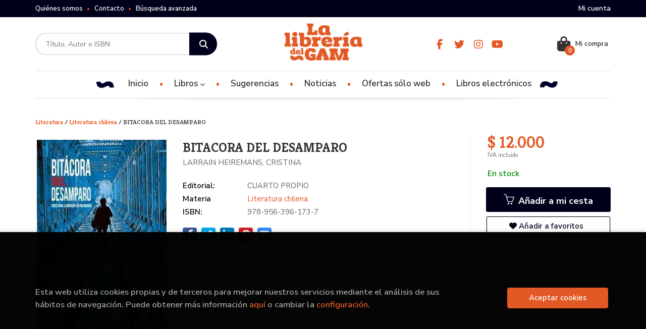

--- FILE ---
content_type: text/html; charset=utf-8
request_url: https://www.google.com/recaptcha/api2/anchor?ar=1&k=6LdcUb4dAAAAAH1X8Q4EZnw6BPof_ZZOMSuR1WFo&co=aHR0cHM6Ly93d3cubGlicmVyaWFkZWxnYW0uY2w6NDQz&hl=es&v=PoyoqOPhxBO7pBk68S4YbpHZ&size=invisible&sa=submit&anchor-ms=20000&execute-ms=30000&cb=6jwdqbvvtxi4
body_size: 49048
content:
<!DOCTYPE HTML><html dir="ltr" lang="es"><head><meta http-equiv="Content-Type" content="text/html; charset=UTF-8">
<meta http-equiv="X-UA-Compatible" content="IE=edge">
<title>reCAPTCHA</title>
<style type="text/css">
/* cyrillic-ext */
@font-face {
  font-family: 'Roboto';
  font-style: normal;
  font-weight: 400;
  font-stretch: 100%;
  src: url(//fonts.gstatic.com/s/roboto/v48/KFO7CnqEu92Fr1ME7kSn66aGLdTylUAMa3GUBHMdazTgWw.woff2) format('woff2');
  unicode-range: U+0460-052F, U+1C80-1C8A, U+20B4, U+2DE0-2DFF, U+A640-A69F, U+FE2E-FE2F;
}
/* cyrillic */
@font-face {
  font-family: 'Roboto';
  font-style: normal;
  font-weight: 400;
  font-stretch: 100%;
  src: url(//fonts.gstatic.com/s/roboto/v48/KFO7CnqEu92Fr1ME7kSn66aGLdTylUAMa3iUBHMdazTgWw.woff2) format('woff2');
  unicode-range: U+0301, U+0400-045F, U+0490-0491, U+04B0-04B1, U+2116;
}
/* greek-ext */
@font-face {
  font-family: 'Roboto';
  font-style: normal;
  font-weight: 400;
  font-stretch: 100%;
  src: url(//fonts.gstatic.com/s/roboto/v48/KFO7CnqEu92Fr1ME7kSn66aGLdTylUAMa3CUBHMdazTgWw.woff2) format('woff2');
  unicode-range: U+1F00-1FFF;
}
/* greek */
@font-face {
  font-family: 'Roboto';
  font-style: normal;
  font-weight: 400;
  font-stretch: 100%;
  src: url(//fonts.gstatic.com/s/roboto/v48/KFO7CnqEu92Fr1ME7kSn66aGLdTylUAMa3-UBHMdazTgWw.woff2) format('woff2');
  unicode-range: U+0370-0377, U+037A-037F, U+0384-038A, U+038C, U+038E-03A1, U+03A3-03FF;
}
/* math */
@font-face {
  font-family: 'Roboto';
  font-style: normal;
  font-weight: 400;
  font-stretch: 100%;
  src: url(//fonts.gstatic.com/s/roboto/v48/KFO7CnqEu92Fr1ME7kSn66aGLdTylUAMawCUBHMdazTgWw.woff2) format('woff2');
  unicode-range: U+0302-0303, U+0305, U+0307-0308, U+0310, U+0312, U+0315, U+031A, U+0326-0327, U+032C, U+032F-0330, U+0332-0333, U+0338, U+033A, U+0346, U+034D, U+0391-03A1, U+03A3-03A9, U+03B1-03C9, U+03D1, U+03D5-03D6, U+03F0-03F1, U+03F4-03F5, U+2016-2017, U+2034-2038, U+203C, U+2040, U+2043, U+2047, U+2050, U+2057, U+205F, U+2070-2071, U+2074-208E, U+2090-209C, U+20D0-20DC, U+20E1, U+20E5-20EF, U+2100-2112, U+2114-2115, U+2117-2121, U+2123-214F, U+2190, U+2192, U+2194-21AE, U+21B0-21E5, U+21F1-21F2, U+21F4-2211, U+2213-2214, U+2216-22FF, U+2308-230B, U+2310, U+2319, U+231C-2321, U+2336-237A, U+237C, U+2395, U+239B-23B7, U+23D0, U+23DC-23E1, U+2474-2475, U+25AF, U+25B3, U+25B7, U+25BD, U+25C1, U+25CA, U+25CC, U+25FB, U+266D-266F, U+27C0-27FF, U+2900-2AFF, U+2B0E-2B11, U+2B30-2B4C, U+2BFE, U+3030, U+FF5B, U+FF5D, U+1D400-1D7FF, U+1EE00-1EEFF;
}
/* symbols */
@font-face {
  font-family: 'Roboto';
  font-style: normal;
  font-weight: 400;
  font-stretch: 100%;
  src: url(//fonts.gstatic.com/s/roboto/v48/KFO7CnqEu92Fr1ME7kSn66aGLdTylUAMaxKUBHMdazTgWw.woff2) format('woff2');
  unicode-range: U+0001-000C, U+000E-001F, U+007F-009F, U+20DD-20E0, U+20E2-20E4, U+2150-218F, U+2190, U+2192, U+2194-2199, U+21AF, U+21E6-21F0, U+21F3, U+2218-2219, U+2299, U+22C4-22C6, U+2300-243F, U+2440-244A, U+2460-24FF, U+25A0-27BF, U+2800-28FF, U+2921-2922, U+2981, U+29BF, U+29EB, U+2B00-2BFF, U+4DC0-4DFF, U+FFF9-FFFB, U+10140-1018E, U+10190-1019C, U+101A0, U+101D0-101FD, U+102E0-102FB, U+10E60-10E7E, U+1D2C0-1D2D3, U+1D2E0-1D37F, U+1F000-1F0FF, U+1F100-1F1AD, U+1F1E6-1F1FF, U+1F30D-1F30F, U+1F315, U+1F31C, U+1F31E, U+1F320-1F32C, U+1F336, U+1F378, U+1F37D, U+1F382, U+1F393-1F39F, U+1F3A7-1F3A8, U+1F3AC-1F3AF, U+1F3C2, U+1F3C4-1F3C6, U+1F3CA-1F3CE, U+1F3D4-1F3E0, U+1F3ED, U+1F3F1-1F3F3, U+1F3F5-1F3F7, U+1F408, U+1F415, U+1F41F, U+1F426, U+1F43F, U+1F441-1F442, U+1F444, U+1F446-1F449, U+1F44C-1F44E, U+1F453, U+1F46A, U+1F47D, U+1F4A3, U+1F4B0, U+1F4B3, U+1F4B9, U+1F4BB, U+1F4BF, U+1F4C8-1F4CB, U+1F4D6, U+1F4DA, U+1F4DF, U+1F4E3-1F4E6, U+1F4EA-1F4ED, U+1F4F7, U+1F4F9-1F4FB, U+1F4FD-1F4FE, U+1F503, U+1F507-1F50B, U+1F50D, U+1F512-1F513, U+1F53E-1F54A, U+1F54F-1F5FA, U+1F610, U+1F650-1F67F, U+1F687, U+1F68D, U+1F691, U+1F694, U+1F698, U+1F6AD, U+1F6B2, U+1F6B9-1F6BA, U+1F6BC, U+1F6C6-1F6CF, U+1F6D3-1F6D7, U+1F6E0-1F6EA, U+1F6F0-1F6F3, U+1F6F7-1F6FC, U+1F700-1F7FF, U+1F800-1F80B, U+1F810-1F847, U+1F850-1F859, U+1F860-1F887, U+1F890-1F8AD, U+1F8B0-1F8BB, U+1F8C0-1F8C1, U+1F900-1F90B, U+1F93B, U+1F946, U+1F984, U+1F996, U+1F9E9, U+1FA00-1FA6F, U+1FA70-1FA7C, U+1FA80-1FA89, U+1FA8F-1FAC6, U+1FACE-1FADC, U+1FADF-1FAE9, U+1FAF0-1FAF8, U+1FB00-1FBFF;
}
/* vietnamese */
@font-face {
  font-family: 'Roboto';
  font-style: normal;
  font-weight: 400;
  font-stretch: 100%;
  src: url(//fonts.gstatic.com/s/roboto/v48/KFO7CnqEu92Fr1ME7kSn66aGLdTylUAMa3OUBHMdazTgWw.woff2) format('woff2');
  unicode-range: U+0102-0103, U+0110-0111, U+0128-0129, U+0168-0169, U+01A0-01A1, U+01AF-01B0, U+0300-0301, U+0303-0304, U+0308-0309, U+0323, U+0329, U+1EA0-1EF9, U+20AB;
}
/* latin-ext */
@font-face {
  font-family: 'Roboto';
  font-style: normal;
  font-weight: 400;
  font-stretch: 100%;
  src: url(//fonts.gstatic.com/s/roboto/v48/KFO7CnqEu92Fr1ME7kSn66aGLdTylUAMa3KUBHMdazTgWw.woff2) format('woff2');
  unicode-range: U+0100-02BA, U+02BD-02C5, U+02C7-02CC, U+02CE-02D7, U+02DD-02FF, U+0304, U+0308, U+0329, U+1D00-1DBF, U+1E00-1E9F, U+1EF2-1EFF, U+2020, U+20A0-20AB, U+20AD-20C0, U+2113, U+2C60-2C7F, U+A720-A7FF;
}
/* latin */
@font-face {
  font-family: 'Roboto';
  font-style: normal;
  font-weight: 400;
  font-stretch: 100%;
  src: url(//fonts.gstatic.com/s/roboto/v48/KFO7CnqEu92Fr1ME7kSn66aGLdTylUAMa3yUBHMdazQ.woff2) format('woff2');
  unicode-range: U+0000-00FF, U+0131, U+0152-0153, U+02BB-02BC, U+02C6, U+02DA, U+02DC, U+0304, U+0308, U+0329, U+2000-206F, U+20AC, U+2122, U+2191, U+2193, U+2212, U+2215, U+FEFF, U+FFFD;
}
/* cyrillic-ext */
@font-face {
  font-family: 'Roboto';
  font-style: normal;
  font-weight: 500;
  font-stretch: 100%;
  src: url(//fonts.gstatic.com/s/roboto/v48/KFO7CnqEu92Fr1ME7kSn66aGLdTylUAMa3GUBHMdazTgWw.woff2) format('woff2');
  unicode-range: U+0460-052F, U+1C80-1C8A, U+20B4, U+2DE0-2DFF, U+A640-A69F, U+FE2E-FE2F;
}
/* cyrillic */
@font-face {
  font-family: 'Roboto';
  font-style: normal;
  font-weight: 500;
  font-stretch: 100%;
  src: url(//fonts.gstatic.com/s/roboto/v48/KFO7CnqEu92Fr1ME7kSn66aGLdTylUAMa3iUBHMdazTgWw.woff2) format('woff2');
  unicode-range: U+0301, U+0400-045F, U+0490-0491, U+04B0-04B1, U+2116;
}
/* greek-ext */
@font-face {
  font-family: 'Roboto';
  font-style: normal;
  font-weight: 500;
  font-stretch: 100%;
  src: url(//fonts.gstatic.com/s/roboto/v48/KFO7CnqEu92Fr1ME7kSn66aGLdTylUAMa3CUBHMdazTgWw.woff2) format('woff2');
  unicode-range: U+1F00-1FFF;
}
/* greek */
@font-face {
  font-family: 'Roboto';
  font-style: normal;
  font-weight: 500;
  font-stretch: 100%;
  src: url(//fonts.gstatic.com/s/roboto/v48/KFO7CnqEu92Fr1ME7kSn66aGLdTylUAMa3-UBHMdazTgWw.woff2) format('woff2');
  unicode-range: U+0370-0377, U+037A-037F, U+0384-038A, U+038C, U+038E-03A1, U+03A3-03FF;
}
/* math */
@font-face {
  font-family: 'Roboto';
  font-style: normal;
  font-weight: 500;
  font-stretch: 100%;
  src: url(//fonts.gstatic.com/s/roboto/v48/KFO7CnqEu92Fr1ME7kSn66aGLdTylUAMawCUBHMdazTgWw.woff2) format('woff2');
  unicode-range: U+0302-0303, U+0305, U+0307-0308, U+0310, U+0312, U+0315, U+031A, U+0326-0327, U+032C, U+032F-0330, U+0332-0333, U+0338, U+033A, U+0346, U+034D, U+0391-03A1, U+03A3-03A9, U+03B1-03C9, U+03D1, U+03D5-03D6, U+03F0-03F1, U+03F4-03F5, U+2016-2017, U+2034-2038, U+203C, U+2040, U+2043, U+2047, U+2050, U+2057, U+205F, U+2070-2071, U+2074-208E, U+2090-209C, U+20D0-20DC, U+20E1, U+20E5-20EF, U+2100-2112, U+2114-2115, U+2117-2121, U+2123-214F, U+2190, U+2192, U+2194-21AE, U+21B0-21E5, U+21F1-21F2, U+21F4-2211, U+2213-2214, U+2216-22FF, U+2308-230B, U+2310, U+2319, U+231C-2321, U+2336-237A, U+237C, U+2395, U+239B-23B7, U+23D0, U+23DC-23E1, U+2474-2475, U+25AF, U+25B3, U+25B7, U+25BD, U+25C1, U+25CA, U+25CC, U+25FB, U+266D-266F, U+27C0-27FF, U+2900-2AFF, U+2B0E-2B11, U+2B30-2B4C, U+2BFE, U+3030, U+FF5B, U+FF5D, U+1D400-1D7FF, U+1EE00-1EEFF;
}
/* symbols */
@font-face {
  font-family: 'Roboto';
  font-style: normal;
  font-weight: 500;
  font-stretch: 100%;
  src: url(//fonts.gstatic.com/s/roboto/v48/KFO7CnqEu92Fr1ME7kSn66aGLdTylUAMaxKUBHMdazTgWw.woff2) format('woff2');
  unicode-range: U+0001-000C, U+000E-001F, U+007F-009F, U+20DD-20E0, U+20E2-20E4, U+2150-218F, U+2190, U+2192, U+2194-2199, U+21AF, U+21E6-21F0, U+21F3, U+2218-2219, U+2299, U+22C4-22C6, U+2300-243F, U+2440-244A, U+2460-24FF, U+25A0-27BF, U+2800-28FF, U+2921-2922, U+2981, U+29BF, U+29EB, U+2B00-2BFF, U+4DC0-4DFF, U+FFF9-FFFB, U+10140-1018E, U+10190-1019C, U+101A0, U+101D0-101FD, U+102E0-102FB, U+10E60-10E7E, U+1D2C0-1D2D3, U+1D2E0-1D37F, U+1F000-1F0FF, U+1F100-1F1AD, U+1F1E6-1F1FF, U+1F30D-1F30F, U+1F315, U+1F31C, U+1F31E, U+1F320-1F32C, U+1F336, U+1F378, U+1F37D, U+1F382, U+1F393-1F39F, U+1F3A7-1F3A8, U+1F3AC-1F3AF, U+1F3C2, U+1F3C4-1F3C6, U+1F3CA-1F3CE, U+1F3D4-1F3E0, U+1F3ED, U+1F3F1-1F3F3, U+1F3F5-1F3F7, U+1F408, U+1F415, U+1F41F, U+1F426, U+1F43F, U+1F441-1F442, U+1F444, U+1F446-1F449, U+1F44C-1F44E, U+1F453, U+1F46A, U+1F47D, U+1F4A3, U+1F4B0, U+1F4B3, U+1F4B9, U+1F4BB, U+1F4BF, U+1F4C8-1F4CB, U+1F4D6, U+1F4DA, U+1F4DF, U+1F4E3-1F4E6, U+1F4EA-1F4ED, U+1F4F7, U+1F4F9-1F4FB, U+1F4FD-1F4FE, U+1F503, U+1F507-1F50B, U+1F50D, U+1F512-1F513, U+1F53E-1F54A, U+1F54F-1F5FA, U+1F610, U+1F650-1F67F, U+1F687, U+1F68D, U+1F691, U+1F694, U+1F698, U+1F6AD, U+1F6B2, U+1F6B9-1F6BA, U+1F6BC, U+1F6C6-1F6CF, U+1F6D3-1F6D7, U+1F6E0-1F6EA, U+1F6F0-1F6F3, U+1F6F7-1F6FC, U+1F700-1F7FF, U+1F800-1F80B, U+1F810-1F847, U+1F850-1F859, U+1F860-1F887, U+1F890-1F8AD, U+1F8B0-1F8BB, U+1F8C0-1F8C1, U+1F900-1F90B, U+1F93B, U+1F946, U+1F984, U+1F996, U+1F9E9, U+1FA00-1FA6F, U+1FA70-1FA7C, U+1FA80-1FA89, U+1FA8F-1FAC6, U+1FACE-1FADC, U+1FADF-1FAE9, U+1FAF0-1FAF8, U+1FB00-1FBFF;
}
/* vietnamese */
@font-face {
  font-family: 'Roboto';
  font-style: normal;
  font-weight: 500;
  font-stretch: 100%;
  src: url(//fonts.gstatic.com/s/roboto/v48/KFO7CnqEu92Fr1ME7kSn66aGLdTylUAMa3OUBHMdazTgWw.woff2) format('woff2');
  unicode-range: U+0102-0103, U+0110-0111, U+0128-0129, U+0168-0169, U+01A0-01A1, U+01AF-01B0, U+0300-0301, U+0303-0304, U+0308-0309, U+0323, U+0329, U+1EA0-1EF9, U+20AB;
}
/* latin-ext */
@font-face {
  font-family: 'Roboto';
  font-style: normal;
  font-weight: 500;
  font-stretch: 100%;
  src: url(//fonts.gstatic.com/s/roboto/v48/KFO7CnqEu92Fr1ME7kSn66aGLdTylUAMa3KUBHMdazTgWw.woff2) format('woff2');
  unicode-range: U+0100-02BA, U+02BD-02C5, U+02C7-02CC, U+02CE-02D7, U+02DD-02FF, U+0304, U+0308, U+0329, U+1D00-1DBF, U+1E00-1E9F, U+1EF2-1EFF, U+2020, U+20A0-20AB, U+20AD-20C0, U+2113, U+2C60-2C7F, U+A720-A7FF;
}
/* latin */
@font-face {
  font-family: 'Roboto';
  font-style: normal;
  font-weight: 500;
  font-stretch: 100%;
  src: url(//fonts.gstatic.com/s/roboto/v48/KFO7CnqEu92Fr1ME7kSn66aGLdTylUAMa3yUBHMdazQ.woff2) format('woff2');
  unicode-range: U+0000-00FF, U+0131, U+0152-0153, U+02BB-02BC, U+02C6, U+02DA, U+02DC, U+0304, U+0308, U+0329, U+2000-206F, U+20AC, U+2122, U+2191, U+2193, U+2212, U+2215, U+FEFF, U+FFFD;
}
/* cyrillic-ext */
@font-face {
  font-family: 'Roboto';
  font-style: normal;
  font-weight: 900;
  font-stretch: 100%;
  src: url(//fonts.gstatic.com/s/roboto/v48/KFO7CnqEu92Fr1ME7kSn66aGLdTylUAMa3GUBHMdazTgWw.woff2) format('woff2');
  unicode-range: U+0460-052F, U+1C80-1C8A, U+20B4, U+2DE0-2DFF, U+A640-A69F, U+FE2E-FE2F;
}
/* cyrillic */
@font-face {
  font-family: 'Roboto';
  font-style: normal;
  font-weight: 900;
  font-stretch: 100%;
  src: url(//fonts.gstatic.com/s/roboto/v48/KFO7CnqEu92Fr1ME7kSn66aGLdTylUAMa3iUBHMdazTgWw.woff2) format('woff2');
  unicode-range: U+0301, U+0400-045F, U+0490-0491, U+04B0-04B1, U+2116;
}
/* greek-ext */
@font-face {
  font-family: 'Roboto';
  font-style: normal;
  font-weight: 900;
  font-stretch: 100%;
  src: url(//fonts.gstatic.com/s/roboto/v48/KFO7CnqEu92Fr1ME7kSn66aGLdTylUAMa3CUBHMdazTgWw.woff2) format('woff2');
  unicode-range: U+1F00-1FFF;
}
/* greek */
@font-face {
  font-family: 'Roboto';
  font-style: normal;
  font-weight: 900;
  font-stretch: 100%;
  src: url(//fonts.gstatic.com/s/roboto/v48/KFO7CnqEu92Fr1ME7kSn66aGLdTylUAMa3-UBHMdazTgWw.woff2) format('woff2');
  unicode-range: U+0370-0377, U+037A-037F, U+0384-038A, U+038C, U+038E-03A1, U+03A3-03FF;
}
/* math */
@font-face {
  font-family: 'Roboto';
  font-style: normal;
  font-weight: 900;
  font-stretch: 100%;
  src: url(//fonts.gstatic.com/s/roboto/v48/KFO7CnqEu92Fr1ME7kSn66aGLdTylUAMawCUBHMdazTgWw.woff2) format('woff2');
  unicode-range: U+0302-0303, U+0305, U+0307-0308, U+0310, U+0312, U+0315, U+031A, U+0326-0327, U+032C, U+032F-0330, U+0332-0333, U+0338, U+033A, U+0346, U+034D, U+0391-03A1, U+03A3-03A9, U+03B1-03C9, U+03D1, U+03D5-03D6, U+03F0-03F1, U+03F4-03F5, U+2016-2017, U+2034-2038, U+203C, U+2040, U+2043, U+2047, U+2050, U+2057, U+205F, U+2070-2071, U+2074-208E, U+2090-209C, U+20D0-20DC, U+20E1, U+20E5-20EF, U+2100-2112, U+2114-2115, U+2117-2121, U+2123-214F, U+2190, U+2192, U+2194-21AE, U+21B0-21E5, U+21F1-21F2, U+21F4-2211, U+2213-2214, U+2216-22FF, U+2308-230B, U+2310, U+2319, U+231C-2321, U+2336-237A, U+237C, U+2395, U+239B-23B7, U+23D0, U+23DC-23E1, U+2474-2475, U+25AF, U+25B3, U+25B7, U+25BD, U+25C1, U+25CA, U+25CC, U+25FB, U+266D-266F, U+27C0-27FF, U+2900-2AFF, U+2B0E-2B11, U+2B30-2B4C, U+2BFE, U+3030, U+FF5B, U+FF5D, U+1D400-1D7FF, U+1EE00-1EEFF;
}
/* symbols */
@font-face {
  font-family: 'Roboto';
  font-style: normal;
  font-weight: 900;
  font-stretch: 100%;
  src: url(//fonts.gstatic.com/s/roboto/v48/KFO7CnqEu92Fr1ME7kSn66aGLdTylUAMaxKUBHMdazTgWw.woff2) format('woff2');
  unicode-range: U+0001-000C, U+000E-001F, U+007F-009F, U+20DD-20E0, U+20E2-20E4, U+2150-218F, U+2190, U+2192, U+2194-2199, U+21AF, U+21E6-21F0, U+21F3, U+2218-2219, U+2299, U+22C4-22C6, U+2300-243F, U+2440-244A, U+2460-24FF, U+25A0-27BF, U+2800-28FF, U+2921-2922, U+2981, U+29BF, U+29EB, U+2B00-2BFF, U+4DC0-4DFF, U+FFF9-FFFB, U+10140-1018E, U+10190-1019C, U+101A0, U+101D0-101FD, U+102E0-102FB, U+10E60-10E7E, U+1D2C0-1D2D3, U+1D2E0-1D37F, U+1F000-1F0FF, U+1F100-1F1AD, U+1F1E6-1F1FF, U+1F30D-1F30F, U+1F315, U+1F31C, U+1F31E, U+1F320-1F32C, U+1F336, U+1F378, U+1F37D, U+1F382, U+1F393-1F39F, U+1F3A7-1F3A8, U+1F3AC-1F3AF, U+1F3C2, U+1F3C4-1F3C6, U+1F3CA-1F3CE, U+1F3D4-1F3E0, U+1F3ED, U+1F3F1-1F3F3, U+1F3F5-1F3F7, U+1F408, U+1F415, U+1F41F, U+1F426, U+1F43F, U+1F441-1F442, U+1F444, U+1F446-1F449, U+1F44C-1F44E, U+1F453, U+1F46A, U+1F47D, U+1F4A3, U+1F4B0, U+1F4B3, U+1F4B9, U+1F4BB, U+1F4BF, U+1F4C8-1F4CB, U+1F4D6, U+1F4DA, U+1F4DF, U+1F4E3-1F4E6, U+1F4EA-1F4ED, U+1F4F7, U+1F4F9-1F4FB, U+1F4FD-1F4FE, U+1F503, U+1F507-1F50B, U+1F50D, U+1F512-1F513, U+1F53E-1F54A, U+1F54F-1F5FA, U+1F610, U+1F650-1F67F, U+1F687, U+1F68D, U+1F691, U+1F694, U+1F698, U+1F6AD, U+1F6B2, U+1F6B9-1F6BA, U+1F6BC, U+1F6C6-1F6CF, U+1F6D3-1F6D7, U+1F6E0-1F6EA, U+1F6F0-1F6F3, U+1F6F7-1F6FC, U+1F700-1F7FF, U+1F800-1F80B, U+1F810-1F847, U+1F850-1F859, U+1F860-1F887, U+1F890-1F8AD, U+1F8B0-1F8BB, U+1F8C0-1F8C1, U+1F900-1F90B, U+1F93B, U+1F946, U+1F984, U+1F996, U+1F9E9, U+1FA00-1FA6F, U+1FA70-1FA7C, U+1FA80-1FA89, U+1FA8F-1FAC6, U+1FACE-1FADC, U+1FADF-1FAE9, U+1FAF0-1FAF8, U+1FB00-1FBFF;
}
/* vietnamese */
@font-face {
  font-family: 'Roboto';
  font-style: normal;
  font-weight: 900;
  font-stretch: 100%;
  src: url(//fonts.gstatic.com/s/roboto/v48/KFO7CnqEu92Fr1ME7kSn66aGLdTylUAMa3OUBHMdazTgWw.woff2) format('woff2');
  unicode-range: U+0102-0103, U+0110-0111, U+0128-0129, U+0168-0169, U+01A0-01A1, U+01AF-01B0, U+0300-0301, U+0303-0304, U+0308-0309, U+0323, U+0329, U+1EA0-1EF9, U+20AB;
}
/* latin-ext */
@font-face {
  font-family: 'Roboto';
  font-style: normal;
  font-weight: 900;
  font-stretch: 100%;
  src: url(//fonts.gstatic.com/s/roboto/v48/KFO7CnqEu92Fr1ME7kSn66aGLdTylUAMa3KUBHMdazTgWw.woff2) format('woff2');
  unicode-range: U+0100-02BA, U+02BD-02C5, U+02C7-02CC, U+02CE-02D7, U+02DD-02FF, U+0304, U+0308, U+0329, U+1D00-1DBF, U+1E00-1E9F, U+1EF2-1EFF, U+2020, U+20A0-20AB, U+20AD-20C0, U+2113, U+2C60-2C7F, U+A720-A7FF;
}
/* latin */
@font-face {
  font-family: 'Roboto';
  font-style: normal;
  font-weight: 900;
  font-stretch: 100%;
  src: url(//fonts.gstatic.com/s/roboto/v48/KFO7CnqEu92Fr1ME7kSn66aGLdTylUAMa3yUBHMdazQ.woff2) format('woff2');
  unicode-range: U+0000-00FF, U+0131, U+0152-0153, U+02BB-02BC, U+02C6, U+02DA, U+02DC, U+0304, U+0308, U+0329, U+2000-206F, U+20AC, U+2122, U+2191, U+2193, U+2212, U+2215, U+FEFF, U+FFFD;
}

</style>
<link rel="stylesheet" type="text/css" href="https://www.gstatic.com/recaptcha/releases/PoyoqOPhxBO7pBk68S4YbpHZ/styles__ltr.css">
<script nonce="1kEZeM1r11H8DxUUVbIEnA" type="text/javascript">window['__recaptcha_api'] = 'https://www.google.com/recaptcha/api2/';</script>
<script type="text/javascript" src="https://www.gstatic.com/recaptcha/releases/PoyoqOPhxBO7pBk68S4YbpHZ/recaptcha__es.js" nonce="1kEZeM1r11H8DxUUVbIEnA">
      
    </script></head>
<body><div id="rc-anchor-alert" class="rc-anchor-alert"></div>
<input type="hidden" id="recaptcha-token" value="[base64]">
<script type="text/javascript" nonce="1kEZeM1r11H8DxUUVbIEnA">
      recaptcha.anchor.Main.init("[\x22ainput\x22,[\x22bgdata\x22,\x22\x22,\[base64]/[base64]/[base64]/[base64]/[base64]/[base64]/KGcoTywyNTMsTy5PKSxVRyhPLEMpKTpnKE8sMjUzLEMpLE8pKSxsKSksTykpfSxieT1mdW5jdGlvbihDLE8sdSxsKXtmb3IobD0odT1SKEMpLDApO08+MDtPLS0pbD1sPDw4fFooQyk7ZyhDLHUsbCl9LFVHPWZ1bmN0aW9uKEMsTyl7Qy5pLmxlbmd0aD4xMDQ/[base64]/[base64]/[base64]/[base64]/[base64]/[base64]/[base64]\\u003d\x22,\[base64]\\u003d\\u003d\x22,\x22wpXChMKaSzLDgsOBw4cTw67DnsKaw5BWS0LDs8KPIwHCgsKOwq50fAZPw7NuBMOnw5DCnMOSH1RvwpItYsOcwpdYFgNqw5BlTGfDhMO/QCXDsHwPWcO+w6rCjcOXw6vDv8Ocw4law4rDqsKcwrkXw7TDlcOFwp3CnsOFcxMcw6zCpcO+w67DrQk8Hy1Fw43DpsO+MTXDj1XDlsKyblPCiMO7R8Kywo7Dh8O0w6vCt8KuwqZXw6Ywwox0w6nDhXbCvUbDv1HDmcK/w57DrARTwrNmQ8KWK8K3McOcw43CvMKNXMK5wopfHlNfDcKWHMOpw5guwqNkV8KQwoYgWABBw7Vfc8KBwpIaw7DDhGRLSQXDnsOFwoTCpcOZLxvCjMONwr8ewqAAw452O8OdR0EMAcOqQMKvIMOwBh/[base64]/ClMKXwprCsDsKwr3CkTbCj8Oxw7UgwrUyw5TDujghPcKPw57CgUMJPsOhTsKFDxfDocKGY2/[base64]/DssKqw5jCkj4Cw7nCnyHDpcKIJiM7Vj3Du8O5JwLDmsKmw6ILw6PCu0gvw75Zw63CtyXClMOmw4fChsOgD8OuL8OFMsO5JcKww4ZyYsOaw4/DvkVODcOjG8KoN8OoHcOmUyDCjsKTwowBdDPCoQXDv8Onw5LCsBMmwqB0wq3Drz/CpFJwwqHDhMK6w5zDh2ZSw51CMcKQGcOMwr1xecKaF28qw6jCpCjDvMKUwqwQBsKsBg8RwpYNwpAmABnDlAY6w7cTw6JWw7LCi1vCoFRsw7/[base64]/DuHvDlEDDv1hnw4JowoJhwqrChwBrwp7ClxNvMcOFwotcwqPCncKrw7RjwqcKG8KAZhfDmnBfFMKFLDZ9wpnDv8OlSMOqHVcDw458R8K8JMKCw5p4w7TCicOwQjREw58OwpHClDjCscOCWsOMNxzDq8Odwqpew5Usw6/Dpl7DvllMw7QyABvDuiQgEMO2woTCo049w77Dj8O1fGkEw5DCnsOTw6/DgcOCfTJzwqsawpbCkGUUZi7DtwXCksOxwq7ClzZ2fcK9AcODwp3CnEPCgmrCkcKaPnouw5tZOF7Dr8OkUsONw5/Di0DCqcK/[base64]/Ct8O7ckpVwoNrKWvCtsKWcMK9w5VVw4taw63Ds8OCw5YOwofCvcOCwrnCrRAlfjHCusOJwq3DhGs9w4FrwqLDigVQwr3DokzDjsKGw79Nw5zDl8OywpsmfMOZHcOVwobDqMO3wo1AVnNvw4sFw5bDs3/DlyZPH2coEm/[base64]/KVlVw5jDugvCg8OpUXBGwoUkFH7DuMOcwonCrcOOwofCn8KLwq/DtQUywrLCoWLClMKQwqUgYzTDmMOpwr3Cq8KJwq1twrHDhyo4XjfDjj3CtHALSEbDjg8twq3CvyIkE8OBAVR2VMKqwq/Ds8Oow7fDrE8VQcKUNsKaFsOyw6YFCcK0EcK/wonDtUrChcODwqJgwrXCkz0DNHLCocOBwqdRPF8Nw7FTw5QvY8K5w5TCu2Q6w4E0GyTDj8KNwqxkw4zDmsK0Y8KvaTlsFglGV8OawofCgcKaUT5Jw4Unw7zDhcOAw7R8w5fDmC0Ew4/[base64]/DkENrOwIcwpwXw7pdw7LCuw3DtTgACCrCnMOef13DkQjDt8KATT7DkcK+w4PCn8KKGEJYLHReGsK1w7VRNDfCoSFLw43Doxpmw5Eiw4fDncOiDMKkw7zCocKdKk/[base64]/CrWMkw4PDoMOgQ8OYOhbDo1PCmmrCm8K9VQs/[base64]/CnmdIP8K7wqJHOSxcDMOFw4PDn2LDiMOowr7Dj8K/w5HDvsKULcKiVwAOeVHCrcKAw74WK8OSw4nCl0TCt8O0wpjClcOTwrXCq8Klw5PCh8O4wpZNw5gwwq7DjcKJJCfDqMK4Ozt7w50QMx0Qw7vDmXfClVLDusKiw4gyX3fCkStkw7XCsVrCvsKBX8KHYMKFeSHDl8KKfV/Dv3wNTsKta8Ozw4Q/[base64]/DvMO6wo7Cp3HCtsONEgTCjwk7Ok9jwo/DisOyIsKrGsKNd3zDiMKuw58KS8KkGTh+ecKQEsKiQi3Cr1bDrMO7wpPDncOLW8OSwoDDkcKywq3DgnJrwqEFw6ApYC0Yf1llwpXDgyPCrlbCilHDkXXCsD/[base64]/[base64]/DohgwwowkwoJmwpsvCcOjHsOhwrALHWrCrWjDuCnCk8O4CGV8c2w/w4vDsB5GEcKow4MGw6cZwrnDqG3DlcOUFsKCdsKrJMOvwoo+wrU6d2YBLUV1wq8zw78Hw5giaxrDhMKNf8O+w7N9woXCisKjw5XCn0pxworCtcKTJsKSwo/Cg8KtLVjCl0LDlMKcwrvDrMK2cMOMAwjCusK8w4TDshPCgcOXHS/CpMKVT0Ygw4oDw6rDh2jDkmbDiMKQw60eAUTDj1LDvcO8YsO1fcOQYsO3SQXDgVpMwpJMb8OfKRd6fy9IworCg8K7SmrDhsO4w7vDucOiYHQacB/DpMOJZsORXCEAWGBAwoLCpSt1w6nDr8OELiANw6XClsKDwqJRw5Enwo3CpH90wqgtGjRuw47DpMKFwq3CjWDDmh1jXMK4AMOPwqnDrcO3w7M1QmJdWlwVV8OJFMKuKcODV3/CgsKxOsKdCsKYwrDDpTDCoDowZ34ew5HDksOHCVPCgsKsNVvCu8KxSEPDtT7Dm23DkS/CusKow68Hw6XCjXZMXEXClMOmUsKvwqtOXk3CqcKKDzU/wq44KxAhC38cw7zCkMOOw5V1wqrCocOjJsKYCsOkdXDDmcO1ecKeAMK4w7wjaCXCicK4OMObIsKewpRjCiR2wo3DugozOcOSw7PDvsKkwpp3wrfCvzV9My1MN8K9E8Kvw6ALw4pzP8KraAdiwo/DjGrDqyPCr8Kaw6rCs8OEwpBew4FsO8Kiw53CnMKkV37DqzVPwprDp1FEw5sMXsOpTMKzJh5QwpZ3fsK4w6rCtcKiaMO0JcKlwp9GbkXDi8K/IcKERsKPPnIkwq9Gw60/[base64]/Cm3PDglrDihTDusKmw7Zww7vCi8OnwrpPwrJwwqQ3woNVw7nDlsOXbSfDp3TCvyLCnsOqWMOpWsKXKMOJdcKIJsOAaVtTfhzCusKSLMOewostYBlqIcKwwqZOCcK7O8O8PsKBwpLDrMOWw4kxecOoESDCoRLCqVDCoErDv1Flwq0sRVAufMK9wqjDi2LDgCAnw7TCrH/DlMOHWcK2woV/wqPDt8K/wq1Owr3Di8Kdwo9Hw5Zuw5XDncOWw5vDgDrDuw7DmMOzWR/Dj8OfLMOLw7LCng3Dq8Obw4dbVMO/w6cbScKaUMK5wpNLK8Kow6bCjcOTRTfCsVLDtFkwwqBXfn1bBiTDnVbCu8OUJS9Mw48SwrBMw7TDosK8wo0+AMKIw5hcwpY+wr3Cnz/DpE/CssKawr/Dl2jChcKAwrLCiTLClMOPTsK5YBjChGnCv3fDucKRImRkw47DhMOyw4NqbSZIwqPDqlnDtcKnZ2vCkcKFwrPCnsKdw6jCiMK9wrtLwpXCmEHDhRDCjXbCrsKobRzCkcKTFMKsE8O4HVE2w6/Ck2TCgy8DwpnDkcKlwoN0IsO+Oi12GcKxw5sqwr/Cm8OZAcKseDJ7wq3Dl2fDtV4qNGHDmcOFwpFlw7xJwrHCmEfCjsOmeMOKwpklNMKkCcKrw6HCpWAzIMOVYE/[base64]/CrcOkT8KuwoXCnsKSwrzCv8OzPMKpwo1SWMOfwqPDucOowqLDvsK6w6xjBsOdUsOCw6nClsOMw7Viw4/Dh8O5HkkpP0MFw6NXRyEjw6ZDwqoTfzHDgcKdw6BOw5J6egDDgcKCcz/Dnhoiw6PDmcKAUR/CvixVwqzCocKXw4XDnMKWwrIxwoZSK1EBNcKkw6/DjzzCqkBGcAbDosOWXsOdwpXDkMK1w4jDuMKHw4vCnAVZwph9EsK3UcO4w6DChW5GwpciSMO3GcOvw7nDvcO/wo5zOMK5wo86BcKCUBR8w6DCl8OlwqnDtiMjDXNOVMKMwo7DvmVsw7EdDsOjwoczasKXw5vDh1ZJwoEOwox+wqEhwpDCiUrCjsK9Mx7CpkXDvsKBKlvChcK4YUDClMOsXR0Tw6vCpyfDmsO2T8OBYwHCt8Kpw7vDjsOKw5/Dox40Llp+ScOxDwh7w6ZlOMObw4BpJWk4w53CryBSejItw5rDuMOdIMKgw4NGw5VXw7UfwrTCgXtnfGlONDQuXFDCp8OpXggNOHHDpUPDj1/DrsO3PkBGJV51bsKYwoHDmwF4ECUfw47Ck8OLOsO9w54Ld8OlPwUAN03CqsKdCjbCjQ9mTcO4w5zCncKwG8KxBMOMcxDDrMOBwoDDrA/DsyBNc8K6wp3Dn8O6w5Jhw7osw7XCgWfDlhtpQMOww5rClcKqC0ldesKDwrt2w7HDpQjDvcK3YG8qw7gEwoRzS8KvbAwrYsOnYMOdw5bCsyZHwrR3wojDh1w5wox/w6PDvcKQQMKPw7XDsw5jw61DAR0lw6fDjcK9w6HDrMKxdnrDimfCm8KrdiAVb13CjcKXf8KFdwo3IiI3P0XDlMOrR0U3BHB2wobDuH/DqsOQwo4ew6bCnUhnw68AwqAvQF7Dl8K8FMOKwrzDhcKJScOcDMOPCg87Jz0hUyl1wojDpU3CiQRwHQ/DgcO+DFHDuMOaUXHCo1x/F8KKFS7CnMOQw7nDqkYcUcKsScOVw5wLwqfCpsOvYB8aw6XCn8Kow7NwcQPCksOzwoxRw4nDncOMe8KXewJ6wp7CscO5w6l1wrjCnlLDmwsQRMKmwrU3KmMgGMKWWsOKwpDDrcKrw6fDuMKdw4lrw5/ChcKpFMOPIMOCaRHCkMO8wot6wpc3wp0cRV3CnTTCrSVpHMOzF3DDo8K3CsKFZlTCiMOBWMONAV7DvMOMJw7DvjfDj8O+VMKQFzTDhsK6QncMUlNnQMOmEjhQw4ZrQMKrw4Jkw5HDjUQMw6vCqcOUw5/DrsOHHsKDc3oFPAgzKS/DvcOqJEVQU8KfXXLClcK5wqDDhmkjw6HCsMOSaAQOwqgGLMOPJ8KxUG7CksKSwrBuDVvDvMKUFsKYw5RgwrPDlkzDpjjCjSMMwqMjw7LCicKvwp4/c3zDrMOnw5TDvhpOwrnDvsKVBcObw57DpC7CkcODw4/DvMOmwofDncKFw67DumbDksO0wr5STRR0wpXDpcOhw4fDkVUYODTCpnlEdcK/NMK7w7fDl8Kyw7JjwqRTC8OsdSPDizrDql3DmMOTO8Ozw4xQMcO7WcONwr/Cq8OEQsOMRsKzwqjCoFwwEcK1ajnCtUfDtUrCgUIkwo8EA0vDjMKnwoDDuMKrOcKPB8KlZMKLZsKYK35dwpc/cmQcwqnDv8OhLGLDrcKKTMOFwrIrw78BWMOZw7LDgMKGPsOFMn/DjsKZLR5Xb2PDuVIew5EQwr/[base64]/CicOpecKiw5ZEwrfDj8K1woFswpEYw4pTOcO/[base64]/[base64]/DrsOofhxfw63CpEPCpMObXyzDpsOwPcK3wp3CpTbCjcKfL8OPPEbDlFgTwqbDlsKhEMKOwqDDsMKqw5LDsT1Sw5vCqDwWwqBLwqlGw5TCmsO0In/DsFZjSjAyaDdjGMOxwpwtLcOCw7pqw6nDl8KdMsOYwrZ8Pyscw45tEDtuw4AdG8OUXAcWwp3DscOpwrM+eMOOeMK6w7fCu8KcwqVdwrPDisKCL8K9wrzDr0jCmCo1IMOrK1/Ck3zClWYKRHDCtsK/[base64]/DMOHb8KwQsKkw45GHXXCgFLCnGXDtcOaw4NSGB7Cq8K7wpjCvMKTwr3ClsOdw6ZmRcKcPUwLwpfCj8O1fgvCt3poasKoPjHDtsKXwrtmFMKlwqV4w5/DgMOHSRU3w7bDpcKpIRkKw5XDkTTDiU/DqcOGPMOpPiI+w7rDqzzDjBXDqRVOw4cOBsOywpDChyJ+wrs5wodtWsKowrhrInnCvGTDjsOlwqB+dsOOwpRlw7I7wqxBw44JwrcIw7rDjsKRFx3DiCE9w69rwqbDhw/CiQ9Nw7xCw7wlw7szw4TDg3o6YcOtQ8Kswr/Co8KuwrZBwo3Ds8K2wq/DmFN0wqAsw6TCsAXCukrCkV7CpEfDkMKxw6vDjMKOQ2Bpw6w8wp/DoBHDkMKAwpvCjwBgHQLCv8Kidy4bHMKGOCZUw57CvjfCvMKGFX7CosOjMsOkw5nClMO6w6vDiMKwwqnCknNDwqEDDMKow40owqR4woDCn1nDjsODQD/Cm8OJUWzDgMKXLkJIEMOPE8Ktwo3CqsOaw7XDgR4JLlTCs8Kxwpt/wpnDth7CvsK6w4/CocKuwoguwqTCvcOIZR/CjyNNDT7Dlz9Vw419J2PDuHHCgcKPZzPDkMOZwo4/AXxYGcOwDcKVw5/DucKhwrHDqWlbFUrCsMO0eMKYwq5bOGfDnMODw6jDtSVoBx3DosOWBcKLwojCtnJzwpttw53CuMK0ecKvw7LCuQTDiiQBw43CmzAJw4/ChsKUw6DDlMOpTMO5wrzCmlHCnErCmXdxw4PDi1bChcKUBycnQ8O7woLDkyN6MxTDucO8HsKwwrjDnibDnMK6KsO8L1xUbcO/X8O5RA8QQMO0BsKJwoLCisKgwojDpU5gw4tGwqXDrsO2J8Kde8K6DMOmN8O3eMKpw5HDpm3DiE/DuXZsBcKsw5rCgcOWwqzDq8KiVsKdwoXCvWMcKDjCuj/[base64]/CtsOjwpwLwrXCqSTDjcK3KX/CmzdIw6HCusK0wqsfw5YbQMOCQzAzYTRLY8OYEsKZwr8+TzPCtcO8Ql3ChMOzwqDDicKyw5MSbsKnd8OrDsOhNG8pw5kzCCrCr8KRw507w5ocPThmwqTDtTrDjMOGw45Qw7cqV8OkEsO8wqczwqlewq3DuirCo8KPbHlswqvDgC/Cm1TCtFfDsELDlCrDoMO7w69BK8OUT0UWPcKeFcOBOTR4NA/CjizDrcKMw5TCmQRvwphmZEU4w4I2wrFPwoDCg27CuX9Bw7kEGDXDhMK6w4fCnMOcMVdbe8KsIGNgwqU1a8OVd8OMY8KAwpRXw4HDucKvw75xw4Qkb8Kmw4bDo3vDhFJAw5/ChcO6GcOmwqFiIW7CijjDt8KSNMOICsKBLynCv0IXK8KDw5LDp8OIwoBCw6PCocK/JcONH3RgBcK5KClqGV/Cn8KAwocXwrnDuBvDtMKBfMO0w6M3bMKOw6XCo8K0fS/[base64]/Dr8Ohw5V2OsKdwpUIw6YywqMaf8O8CcOsw7rDkcKdw4vDhETCgsO7w5zDgcKaw5lYZEoEwrPCuWbDoMKtWCdTScOycQlmwqTDqMOHw4XDjhFqwocew7JTwoDDgMKGIEp/w6bDmMKoBcOkw45HLnfCiMOHLwIkw4ZHRsK2wp3DhQrCjFTCgsOVHlbDqMOaw6jDusOcWW3ClcOIw7IIeh3CmMK/[base64]/Cv2TCr0PDlcKbw4XDjMOQNcOhwpAUOMOaFMOYwojCokjCoRRnHsKqwrheIF1SZEYnOMOjYk3DtcOpw7caw51/wpZqCgjCmA7CocOkw7rCt30KwovDiQF9w5/Dm0fDklUTIjHDi8KPw6/CgMKbwqBnw6jDphPClsO8w4HCt2bCsQDCq8OvYEluFsOGwqNRwrjDg25Jw5cLwoRjMsKaw6UyTwDCnsKTwqpEwrwTa8KeE8KGwqFwwpQTw6Njw6rCqSjDvcKVT37CoSZWw6DDhcO8w7xsET/[base64]/Dsj99W0DDhSY/wp4pwqAiLDwlc27DocKnwoNybsOgBgRCK8KhcjhCwqUTwrzDjnF9bGjDlFzDoMKDPcKNw6PChGdiScORwoNOUsOeGTrDuU4UIkI+PlPCjMOaw4bCvcKiwqvDvcKNecKnRWI3w5HCsVJBwroeQMKDZV/Dh8KcwpTCn8OAw6TDssOIaMKzMsO0w4rCuSrCrMKSw5dkOXluwqfCmMKUdMO8EMKvM8OvwpsEFHg6TV5MUHfDvw7DmUzCmsKLwqjCuUjDnMOKWsOVSMO2OBouwpgrAHYrwoAMwrPCp8OlwrpzFGzCvcO3w4/Djx/[base64]/[base64]/[base64]/CnsODw5BKw5Ied8Oqw6Ryw6VXwqTDv8OIwqg0FGVew5jDl8KbUMKpZV3CpjkXwrrCk8KMwrMGUwgqw4PDmMOMWypwwpfDp8K5fcO+w4vDgF9FJnXCscOyLMK6w6PDmnvCucOrw6TDisOIbGwiTcKUwqh1wp/[base64]/DqMKOSmAHwrtgKsO/XRLDtsO2Pl/CpEgjTsKyFcKHf8K0w4J4w6cEw49Bw7ZJFEAmURHCtTkywqbDvMKoUjPDiCTDqsOQwpN4wrnDuFfDl8O/G8KeGj85G8ODacO6LjPDmTrDrkpsR8KCwqzDsMOXw4nClAPDtcKmwozDrFzDqhpJw5t0w5lMw7o3w5XDmcO/wpXDjcOZwpl/[base64]/XcKcBBPDowHClcK2wqwNCA3Ch0xpwpHCtMOSwrnDuMKTwpvDmcOow7smw53CgDPCgcKCVsOCw4VPw71Zw79yWMKEeAvDjU98w4LCvMK7Ul3Co0VxwoAyRcO/w4nDpxDCn8KeaFnDgcKiASPDs8OFPVbCnhvDnj09R8KHwroFw5bDgDXCj8KQwqLDocOYZMONwqxNworDrcOOwqgCw7jCqcOxZsO8w4s2f8OffkRYw7zCgMKFwosbCz/DgmPCsAo2fyAGw6XCrcOhw4XCkMK8VcKpw7XChUA0HMK9wq1CwqjCnMKvADfCnsKSw5bCq3Yew6XCqkRtw4UZdsK4w4ABKMOeQsK6GsOJZsOow5nDkgPDrMOKD0xLEwPCrMOSZ8OSTWN/HkMAw49DwrFKdMOBw4ozaA8gNMOSQsO2wq3DqjPCs8OIwoXCtBnDkTPDpMKdJMOKwocJfMKKR8KoRxjDhcKKwrTDo2Mfwo3Dv8KHURDDksKUwqvCnSfDs8Krb2sdw4FtIsOWwqkQw47DoyTDrm8CX8ODwoA+G8KDRVTCohJKw7bDo8OTIMKMwpXCtn/DkcOSBBbCsSnCrMO5PMOmfsO4wqrDrcKJPsO3wrXCrcK+w4XCpjnDl8OxA2N6YGvCuWJXwqFowrkdw4XCkCNSM8KDXsOtAcOdwqMxZ8ONwpnCvsKlDR/[base64]/Cp0zClBQbO8O0X8K4wo8sTE3DuMKyFMKnwpjCjzsrw6fDssKbRzNSwropd8KCw79fwo3DijjDuSrCnS3Dg1k3w5ccfAzDtm/CnsK/w4taKivCh8OlNQMawqPChsKqw53DiEtHU8Klw7dXw5ItFcOwBsOtX8K5wrwbG8OqIMKWEMOYwpjCjcOMSFEiKSVjN1h8w6JOw63DqsKqZsKHeC3DtsK/WWoGQ8O3AsOaw7zCksK6a0NZw6HCjlLDnk/Cn8K9wqTDvzgYw6BnMWfCg3DCg8ORwq89MXEtPAPDllHCuAXCmsOYd8KuwpLDkBkjwoHDlsKzT8KUHcOuwqFoLcOfAU8ENMOkwrxNdyJnWsKlw5xRN1hKw7/DoHQbw4TCq8OUPMOPY1LDkFAYZ0rDphMEfcOCXsKYB8O6w4fDhMKAKzsPXMKrOhfDhcKawqRPS3g/asOAOwhMwrbCuMKCGsKbHsOLw5/DqMOlPcK+W8KDwqzCrsOzwrRtw5PDtHgjTTNaccKkdcKWTWXDr8OKw49dAh40w7rCrsK/[base64]/[base64]/[base64]/w5hBBSoDwrnCisOqwp3CqzYxCTkUNzLCssK2wqnDucOFwp1Tw7Q4w4rCh8Kaw7hVbhzCnk7DkFV8fnjDusKgBsK8FGF0w7vDsBI8UCzCs8K+wpgeWsOQNgw7IBtVw607wqbCncOkw5HDuyY5w4TCjsO2w6TCq28MXBAawobDg2sEwrUNTMOkbcO0W0p/[base64]/CuCLDpsKZwpzDg0s9LG8Hwpk0wrxsw7DCmVvDv8K+wovDgl4uAgY5wr0vJC02VBzCkMKINsKZH2E9GzTDosKBJVXDn8OMbVzDisONJsO5wqEKwpIgVjvCjMKJwr/[base64]/DoDUxwrvClGXCqx/DtMKew5AfTcOywrsXCCVFw4bDoWxuVTQaXcKRbMOrdRPCqkXCuXUuOxsLw7DCj3kMD8KIDsOyWh3DjkoAOcKUw6N9QcOkwqZcXcKxwq/ClnUOXEhQHTgaKsKDw6nDuMKdRsKuw6QSw4HCugnCtCZOwo7CtlDClMOcwqQywqnCkG/DslFHwokPw7HDrgBywocDw5vCsUrDtw9xKXx+ZT1RwqDCtcOTIsKBJz1LS8OSwo/CiMOqw7PCtcOBwqZzIAHDpSUYw7gub8OFwpPDp2PDnMO9w4kTw5PCg8KEWxnDv8KHw5/[base64]/wofDm2vDsT1JwoDCvcOWwogdQ0lFw75Rw50zw6HCmHxwX2TCugHDvTd2KSIwcMO6XTkIwotxUxhaWzvDlG41w4nDrcKRw4YyIA/DnVErwowdw5LCkyZtecKwUzVzwptyPcOrw749w6HCqWMDwoTDgsOoPDPCtSPDs2xgwqwFDMKYw6YZwr/Du8Odw4bCqH5lbsKdTcOcHgfCuz3DlsKlwqJdQ8Odw7UfTMOFwp1mwodbP8K6GmXDjEPCtcO/[base64]/w6zCnADDpHnDv8KeMMOCEsOlGcOwwrcQw5QJD0LCk8KAWsOYMXdfZ8KTf8Kjw77Dv8Kww5tBfD/[base64]/CrcO9w5/CisKZw6gdAsOKXXlDbDXDgsOUwpNTd3nCosKQwqhebBU9w4w2FHzCpD/CqmFCw7fDvHfCr8KKJcKZw5Ztw6YPWycOQy9awrrDmzt0w4jCty/CkC1CZTvCgsOtbx/CscOoRsO2wqM4woHCk09Hwoc0w51zw5PCjsOhX0/CiMKRw7HDtRLDmsO8wojCksKBTsOSw7/DsgNqFsOCwokgAX4Xw5nDjR3DtXQcTl3Coi/CkHACLsO1BTAswrMqwqhKwq3Cu0TDjC7Cr8Kffy0SNMOqXRzCs1FSJQ4SwoHDq8KxGS1vf8KfbcKGwoMVw5jDtsO3w7psAnYfC2UsN8OwesOuQ8OBIELDswHDqi/Cql1tWygHwrBvAVbDgWspA8KSwoIKccOww6pPwrppw5rDj8Kiwp/DlxzDr2zCrGVtw68vwr3DjcOpwojCpTU4w77Dgk7ClMObwrMdw5jDpkfCnzVaaGsEOjrCkMKqwqxIw7nDmQLDjsOnwoEaw4XDrcKTPcOGOsO5Dx/ChCsjw6LCm8O+wo/Dg8O1MMOsdwMWw7R2JV3ClMOdwr1mwp/DjijDhzTDk8Opf8K+w6wdw68LQHDCgBzDnDNGLATClHzCpcOBAXDDglNKw4/Cn8OVwqTCk2g5w4FOCH/Cgitdw6PDgsOIH8OvTiI0WXHChz3CqcONwrbDjMOPwrHDhsOWw4lYw6/CocOYfjg7w5ZhwpjCv0rDpMOJw6RaQMOBw4E3I8K0w4hKw4AkIEPDicKVHcOmecOYwrjCpMKLwqYtT38Hw4TDmEh/E3TCtcOhGBFPwpbCnMK4woI/FsOtPlkaQcOHAcKhwr7DkcK8XcKowp3CrcOvMsKGAMKxWDVPwrcPYxVCWMOcKgd6Lx7DqMKiw6ISKmJTFsKEw77CrRFeMi5QIMKew7/Ck8K1wqHCgcOyUsO3w7nDjcKMWlrCjcOFw4LCucKNwogUV8ODwpnCjEnDmzjDnsO8w7DDh3nDiyspGmRKw75GFsOvJsKjw6ZTw6AswrDDlMOBw5Jzw67Di2Ezw7QUScKpIS/[base64]/[base64]/ChTjDosO/V13Dt0JNwprCrSFDRxvDnhBvw47Dv1MQwqLCl8OIw7PDky/CoDDChVUbTAU3w7HCgSIFw4TCscOYwoXDqnELwq8bP1fClBtkwrLDrsKoACfCkcO0QCHCqSDCnsOOwqrCsMKowqTDn8OWdm/[base64]/DgcKsw7AYw7J0dh7CiMOdwpzDvcOYw5/CowTDhsOJw7EBwrbDoMK0w4JNCALDqsK8c8KFecKgFcKLTsKfXcK4WC10chzCtmfCksKxQn/DucKWw7XCn8Ojw7XCuRzCkysaw6bDgHgVQQfDlFcWw43Ci0fDux8gfiTDhCVDCsK2w4MzKFjCgcKuNcOawrLCnMKnwqzCtMOuw70vwqlxwr/CjwkQF31/KsK+wq1uw6gcw7QLwozDq8KHI8KHIMKQYV9uc2kewrRSBsKXEMKCfMOew4A1w7EFw5/CkjZ4fsOwwqPDhsONw4Qnwq/CuUjDpsOuWsKhKAAueHLCicOEw6PDn8K8woTCshzDkUEpwrclBMK2w6vDn27Dt8KKaMKYBzfDjcOHIGh2wqbDksKOckvCvzMzwrHDqXsJAVUlNG5nwpZjUnRkw4TChgZgLmPChXrCjsOlwqhGw7bDlcO1N8Obwpwcwo/[base64]/[base64]/CpsOjwqM/[base64]/w7Eaw5xBT3/DtUxbczXCtMO6wrnCjHdcwoAgw5IwwqfCmMOBbsKKeHPCgcOtw4zDjMKsLcKYTF7DriRWO8KLaSwbw6bDnmvCuMOqwoxqVRc4w7ZWwrHCqsOaw6PDkcK/[base64]/[base64]/wpHCvn4aw45nw6fCg8KpHBjCv0ROJMOuwqtmw5cyw5LCr0bDpsO3w7o/ARp5wpgOw7R4wotxVHoswr7DiMKqOcOxw4jCqVYAwqdidg5Iw5nCusKQw4JMw6DDlzUZw4nDqihwQcOXYsKLw7/Cnk18wq3DpRshABvCiiwLwpo5wrfDrQ1BwoA1OCHCkMK6worCnH/DicKFwpo7TcKxQMKtbg8DwrDDozHChcKBUDJifywTRn/CgAoAZ1cGw7t9CkAadcOXwrg/wobDg8OJwpjDpsKNGn0Zw5XCmsOlPBklw5zDpQEyVsKQW2E7a2/CqcOdw7vCj8Ovd8O3MWN4wpldSj/CgsOuf1PCrcO8FsKfVGrCtsKAFQxFEMKjeE7CjcO1ecOVwoTCmSB2wrLCq0BhB8O8JcKnb2Uswr/[base64]/DmkAWw5Qyw47ChGYxJF7CqMKawpt3MsO2wpvDim3DisOgwpDDm8O8X8OLw6TCr0MRwoBIAcK1w7jDq8KQF3cYwpTDnHHCqcKuKB/CjMK4wqLDgsOaw7DDoDXDosKew5jCo3UCP2wiSyJNI8KuHFVAejQhKgnCjSjDgUJvw7jDgBAKNcO/w5svwojCqh/CnFHDncKlwqtHEEoIaMOVTFzCrsKCAiXDs8Ozw4hCwp5xAcOQw743RsK1Qi59BsOiwpvDsGA9w57DmDLDv2bDrC/DmsOuw5Jhw6rDoVjDhSplwrY5wqTDlMK9wq9KTgnDj8KEemYtVWAQwqlMNCjCiMOmCcOGWnpPwotBwqBsPsOKasObw5/DhcKFw6LDoX4tXsKXOnfCumRaNyQYw4xGQmksX8KvbmxDZAFVYWJCTjI/DsOFHwtAw7PDhVXDr8Kyw4wAw6TDmh7DpXtSQcKTw5rCqXQaFsKODWrCnsO2wpoww47ClldSwpXCncO+w5fCoMOEEMKpw5vDnnVtTMOxw5FAw4ENwptjChUfHFcIEcKlwpHCtcKpEMOtwp7Com1Aw7jCrGkWwql+w6gtwrkKT8O/cMOCw6sUfsOowoY2cxMMwo85EEZrw7Y+IcOmw6jDsBHDjMOVwr7CuDLCkSHCjMOnJMOKZcKtwqRgwq0JIcKlwpIQdcKbwrEsw4vDjT/[base64]/w6vDgSDDr3MMSF5aIlt/wrnDsEbDqDbDtMKnL3fDi13DtWTCphzCg8KXwqcww4EbLnA1wrTCv28dwpnDicOdwo/Chld1w6TCqmkAeAUMw6RWGsKNwp3DqjbDgl7DocK+w4wAwqEzBsONw7/CpSonw6JceQIzwrt/J0oUWEdRwrlmTcKTE8KbJUwQUsKPQynDtlvCtTTDrMKdwoDCg8KFwpxNwrQxZcO1fsO+P3c9woZ8woRSCEvDksK4N3J2wp3Dj0nCiSbCqW3CqhjDn8Opw51swpd/w5dDSBPCh0jDhh/DusOmaQsKKMKoeXhhVEnDsDlsOT7DlSMeNcOYwrs/PCovaDjDhcKLPBghw73DqxvCh8KFw5xIVVnCi8OuZC7Dt2FFTcKgSTY/w6zDlnbDrMK9w49Ww5AcI8O4Q2XCtMKywo5yXkbDsMKbawjDgsOIWMOnwrXCuRYhw5HCq0VEw7cjFsOxE1XCmk/DmQrCr8KOB8O/wr07d8OzGMOeDMO6D8KFaHbClxd7SMKATMKoXg8DwobDrcKmw5wLA8O8YkbDlsOvwr7ClUY7XsOmwop/[base64]/SMOnPQdFccO1wqlTSVjDvWjDjl3Cqg/[base64]/CsXU6wpHDpsOJTcKewr8ywp/ChRBFwpbCocKkDcOzPsOPw6/CksKZCsK3wrhuw6nDq8ONQSgYw7DCtTtvw550KXJ7wprDnwfCm17DgsO7egLCmMOyUGNafmEKwpUZbDQQXMK5fglVVXwHLTZOP8OBdsOfHMKDLMKewqAqIMOkCMOBVBjDqsOxBhLCmR/DnsO+fMO0XUcQUMKASCbCjsOIRsORw5Z5RsOFbhbCjFZqTMKawp7CrWPDvcO+VTZAAD/Cvx9pwoknd8K8w5nDrBR7w4MCwofDt13CvFbCtB3CtcKKw5kNMsKPMMOgw4JSwp/CvDPCs8OMw4vCq8OxCMKAAMOpMzYuwq/CtSbCmzTDjV52w7JXw7nCicOuw7JZMsKcXsOIwrvDgcKpZcK3wqnCgV/CmwXCoj7Cjnh9w4JFRMKGw69FQFc1wqLDs3J8URDCnS/CsMOBTF5Tw7HCij/DhVwVw41Wwo3CncKBwp9mRMOkJMKhUcKGw60pworDggUUAcOxA8Kmw7rDhcKgwpfDg8KYSMKCw7TDmcODw6nCoMKZw6Y/wrEjRn5yZMKww4LDhcOuFFV7CkA6woY+PB3CjsOAIsO2w7fCqsOOwrrDmcOOE8OTASTDgcKyF8ORWQnDnMKIwohXwqfDn8Ovw4TDqjzCrCPDqMK7RirDiXPDg1lIwrbCsMOJw4IrwpbCssKOE8Kjwo3Dj8KZwpdacsKxw5/DqSzDhQLDkxbDnBPDksOEe8K/wqzDr8OvwqPDqMOfw6LDsXHCh8KXBsOeSUXClcOrN8Ofw44YGRwJGcO8AMKUagEZbHLDgcKWwq/[base64]/CssKpw5bDrUIpw4fDvg7DrcKkwrjDhX/CqG9rCnMrwpjCtF7CpGtycsOTwokhOD3DtkkMRsKIw5zDmUt8wqTChcOVZRvCgE7Dp8KEY8OIYn/DoMOPAGMEGzIbVG0CwpbDqg3DnylBw5nDsR/CgX4hCMKEworCh0zDjGBUw5fDkMOlJAPCl8O7c8KEDQk/KRvDrxdawo0ewr3Dhy3DuyltwpHDqsKof8KqbMKww7vDqsK4w6NsIsO8LMKlCHPCo0LDqBo6Fg/Dv8OgwqUAXGxww4nDuXYQXx3ChxExH8K3HHlJw5rCrw3Cp1k7w4RJwqxcPzvDjMKBJHYXTRVsw7zCoz9RwpLDmsKaRybDscKAw4fCjlXDmiXDjMKvwqLDh8ONw4EeasKmw4nCtXLCrXzDsn7Ctgc/wpdtwrDDlxTDjxo7OcKcJcKQwq9KwrpHVRrCujRCwoQWJ8KXNUlkw7omwo1/wpF7w7rDrMOkw5nDt8Kiwo8Ow7Vxw6fDo8KoajzCmcO7HcO2wrRracKDTCMcw65CwoLCr8KcKwBIw7Evw73CuBZMw6N0QAVlDsKxWTHDicOrwpvDgEHCrkIjRjBbJsKEeMKlwpnDhw0FSFXCkMK4TsO/Ax1zGwsuw7nCqWFQF3RcwpjDocOFw5pRwpbDnnQFXggPw6zCpRIZwrHDvsOFw5gaw6MMH2bCtMOqfcOKwqEMGsKow4t4Ry3DgsO1UsO5YcOLUxHCgU/CmQXDsm3CucO5NMO4d8OnNnPDg2HDqFvDh8OtwoXCjsK6wqMYW8Oawq1PCD/Cs1/CsjvDll3DnTEobXfDpMOgw6nDucK2wrHCmFt0ZG7CpEJ4TcKcw77CtcKhwqDCgATClTQCUlYuEXUhdkjDnXbCu8KswrDCrsK4JcO6wrPDm8ObR3/DvjLDjXzDucKSOMOnwqjDrsK/wqrDgMKnHH9nwrtRwpbDn3Mkw6TDoMONwpAIw5tUw4DCvcKHXXrDqV7CoMKEwoc0wrNLfsK/w6XDjFTDjcOUw63CgMO9eAbCrMOPw77DiRrDssKZT0/[base64]/CqMO9w7PCpG7DjMKNb8KdCMOsXz3CssKTasOcSsKvQlnDrgg+KlbCosOjaMKQw5PChcKrcsO1w4oWwrMTwovDkkZRWQfDq03CtzwPMMOKb8KlfcO7HcKJBsKNwpsrw4jDlQfCjcOUa8KTwpnCoHLCjcOQw6MOeHgxw49swqXCnQ/DsxfDiAZtbsOCEcOJw4dmKcKJw4VOVWXDqmtYwpfDryLDkHpjcxfDiMOpNcO/PMOOw60fw5owacO7NSZ8wrrDucOKw4/DscKcL2x5KMOfQsKqwrfDn8OULcKOPcKuwoAbZMOEZMKORcOpBsOec8OlwobCrwNVwr98LMOqcGonDMKgwpjDqS7Ctygyw4zCkCXChcK5w6vCkTbDrcKWw5/DpsKUPsKADijDuMOgFcKfOU1FC2VcSiXCqj9mw5TDoyrDkjLDj8KyEsOXWhcgEz3CjMKEw784LR7CqMODw7zDnMKBw4wOCMKVwqAVRcKgJ8O/fsOWwrjDtcO0B3LCryF8LEwFwr8CcMORfB5FZMOuwrnCocOpwoRYFsOPw6XDpQs6wrvDl8Kiw73DrMKpwrNWw7/[base64]/DgsOFwqFdw5/Ds33ChB9/PsKWwrDDmCRXFGzCnn4WFsKzBcK/BMKeMl/DuRBLwqnCrsKhDFjDpTcVJcOLecKBwocHFU3CpAxRw7HCnDRewobDuBMbWMOlS8O7LXbCtsOswpXCsyLDm2oiBsOxw4bDrsOzCTDCicKQO8KDw60uf3zDknU0w5bDpHsIwohLwqpAwofCmcK1wrzClSgcwo7DkwciGMKzCFY5McOdX0shwqM/w698DT3DjX/CqcONw5sBw5HDtsOKw6x6w6hpwqJ6w6XDqsOQasOpRSZiLTPCncKkwrAowpHDlcKLwrEIdRxLW0g0w58SCMObw7EhVsKXaG14wp3CuMKiw7nCsVA/[base64]/[base64]/DtcOfwrbCvSDDnVBkw4wUR8K1wo1Fw7fDjsOiCzzCkcO4wqkPOUFnw64+RD5Ow4d9RsO1wpfDh8OcW09kSxDCmcKiw4/DsX7Dr8ODWsKyLnrDs8KkK2PCtwp8CiV3TsKowrHDksK2wobDvDQXEsKZPVzCuX8Nw49PwoHCkMKcKAtwIMOKfcKpbEzCt27CvsKtDiUvOgBowqjDkF/Ck2HDtwrCp8OOMsK/VsKNw5DDu8KrCX5mw47Cs8OzFH51w7XCncKzw4rDpcOrOMOmQXILw60hwrBjwqjDhsORwp0qNlfCosKQw4N9emkVwoYkb8KFXhfCmHZDUmRYw4x1ZcOvUMKJw44iwoZeWMOOX3NLwqJmw5PDsMKeWjZnw5zCssO2wqzDn8OjZgXDsCZrwovCijkAa8ObPEk/SkjDmwDCrDZ/w5gaNlkpwpZeUMKLcBthw5TDmw/Do8K8w4Nxw5fDi8OWwpTDrCMLG8Kuw4HCi8KnZcKPSi3CpS3DhDTDkcOfcsKww4Udwq7DrARKwrhqwqfCjGkVw4HDtXjDs8OSw7jCtMKwNMKBUWFow5nDhBQnHMK4wpIEwrxww71PLTEeUsK5w5ZpI2lIw41Swp/Dvm9uIcKsJQJVPFnCrWbDjwtywqh5w63DlsOiJsKHQERBdMO+JMO9wrkZwpFdSA\\u003d\\u003d\x22],null,[\x22conf\x22,null,\x226LdcUb4dAAAAAH1X8Q4EZnw6BPof_ZZOMSuR1WFo\x22,0,null,null,null,1,[21,125,63,73,95,87,41,43,42,83,102,105,109,121],[1017145,536],0,null,null,null,null,0,null,0,null,700,1,null,0,\[base64]/76lBhnEnQkZnOKMAhnM8xEZ\x22,0,0,null,null,1,null,0,0,null,null,null,0],\x22https://www.libreriadelgam.cl:443\x22,null,[3,1,1],null,null,null,1,3600,[\x22https://www.google.com/intl/es/policies/privacy/\x22,\x22https://www.google.com/intl/es/policies/terms/\x22],\x22gHruxzwm9VIDbU7t0c0075/cASMu5zSV+eAe90IIphg\\u003d\x22,1,0,null,1,1769216419379,0,0,[210,165,248],null,[224],\x22RC-w59gZkpXvUdc7w\x22,null,null,null,null,null,\x220dAFcWeA5v3SJ3n76DX6lf745fcu4Zt-2OF-SHs8V9N7bq8BiCJAE_H8RjOr6OGFr7RD7qu2PSOk4JVODmZponKv6gxEH-V_qarA\x22,1769299219233]");
    </script></body></html>

--- FILE ---
content_type: text/html; charset=utf-8
request_url: https://www.google.com/recaptcha/api2/anchor?ar=1&k=6LdcUb4dAAAAAH1X8Q4EZnw6BPof_ZZOMSuR1WFo&co=aHR0cHM6Ly93d3cubGlicmVyaWFkZWxnYW0uY2w6NDQz&hl=es&v=PoyoqOPhxBO7pBk68S4YbpHZ&size=invisible&anchor-ms=20000&execute-ms=30000&cb=sfpy0goiw80c
body_size: 48214
content:
<!DOCTYPE HTML><html dir="ltr" lang="es"><head><meta http-equiv="Content-Type" content="text/html; charset=UTF-8">
<meta http-equiv="X-UA-Compatible" content="IE=edge">
<title>reCAPTCHA</title>
<style type="text/css">
/* cyrillic-ext */
@font-face {
  font-family: 'Roboto';
  font-style: normal;
  font-weight: 400;
  font-stretch: 100%;
  src: url(//fonts.gstatic.com/s/roboto/v48/KFO7CnqEu92Fr1ME7kSn66aGLdTylUAMa3GUBHMdazTgWw.woff2) format('woff2');
  unicode-range: U+0460-052F, U+1C80-1C8A, U+20B4, U+2DE0-2DFF, U+A640-A69F, U+FE2E-FE2F;
}
/* cyrillic */
@font-face {
  font-family: 'Roboto';
  font-style: normal;
  font-weight: 400;
  font-stretch: 100%;
  src: url(//fonts.gstatic.com/s/roboto/v48/KFO7CnqEu92Fr1ME7kSn66aGLdTylUAMa3iUBHMdazTgWw.woff2) format('woff2');
  unicode-range: U+0301, U+0400-045F, U+0490-0491, U+04B0-04B1, U+2116;
}
/* greek-ext */
@font-face {
  font-family: 'Roboto';
  font-style: normal;
  font-weight: 400;
  font-stretch: 100%;
  src: url(//fonts.gstatic.com/s/roboto/v48/KFO7CnqEu92Fr1ME7kSn66aGLdTylUAMa3CUBHMdazTgWw.woff2) format('woff2');
  unicode-range: U+1F00-1FFF;
}
/* greek */
@font-face {
  font-family: 'Roboto';
  font-style: normal;
  font-weight: 400;
  font-stretch: 100%;
  src: url(//fonts.gstatic.com/s/roboto/v48/KFO7CnqEu92Fr1ME7kSn66aGLdTylUAMa3-UBHMdazTgWw.woff2) format('woff2');
  unicode-range: U+0370-0377, U+037A-037F, U+0384-038A, U+038C, U+038E-03A1, U+03A3-03FF;
}
/* math */
@font-face {
  font-family: 'Roboto';
  font-style: normal;
  font-weight: 400;
  font-stretch: 100%;
  src: url(//fonts.gstatic.com/s/roboto/v48/KFO7CnqEu92Fr1ME7kSn66aGLdTylUAMawCUBHMdazTgWw.woff2) format('woff2');
  unicode-range: U+0302-0303, U+0305, U+0307-0308, U+0310, U+0312, U+0315, U+031A, U+0326-0327, U+032C, U+032F-0330, U+0332-0333, U+0338, U+033A, U+0346, U+034D, U+0391-03A1, U+03A3-03A9, U+03B1-03C9, U+03D1, U+03D5-03D6, U+03F0-03F1, U+03F4-03F5, U+2016-2017, U+2034-2038, U+203C, U+2040, U+2043, U+2047, U+2050, U+2057, U+205F, U+2070-2071, U+2074-208E, U+2090-209C, U+20D0-20DC, U+20E1, U+20E5-20EF, U+2100-2112, U+2114-2115, U+2117-2121, U+2123-214F, U+2190, U+2192, U+2194-21AE, U+21B0-21E5, U+21F1-21F2, U+21F4-2211, U+2213-2214, U+2216-22FF, U+2308-230B, U+2310, U+2319, U+231C-2321, U+2336-237A, U+237C, U+2395, U+239B-23B7, U+23D0, U+23DC-23E1, U+2474-2475, U+25AF, U+25B3, U+25B7, U+25BD, U+25C1, U+25CA, U+25CC, U+25FB, U+266D-266F, U+27C0-27FF, U+2900-2AFF, U+2B0E-2B11, U+2B30-2B4C, U+2BFE, U+3030, U+FF5B, U+FF5D, U+1D400-1D7FF, U+1EE00-1EEFF;
}
/* symbols */
@font-face {
  font-family: 'Roboto';
  font-style: normal;
  font-weight: 400;
  font-stretch: 100%;
  src: url(//fonts.gstatic.com/s/roboto/v48/KFO7CnqEu92Fr1ME7kSn66aGLdTylUAMaxKUBHMdazTgWw.woff2) format('woff2');
  unicode-range: U+0001-000C, U+000E-001F, U+007F-009F, U+20DD-20E0, U+20E2-20E4, U+2150-218F, U+2190, U+2192, U+2194-2199, U+21AF, U+21E6-21F0, U+21F3, U+2218-2219, U+2299, U+22C4-22C6, U+2300-243F, U+2440-244A, U+2460-24FF, U+25A0-27BF, U+2800-28FF, U+2921-2922, U+2981, U+29BF, U+29EB, U+2B00-2BFF, U+4DC0-4DFF, U+FFF9-FFFB, U+10140-1018E, U+10190-1019C, U+101A0, U+101D0-101FD, U+102E0-102FB, U+10E60-10E7E, U+1D2C0-1D2D3, U+1D2E0-1D37F, U+1F000-1F0FF, U+1F100-1F1AD, U+1F1E6-1F1FF, U+1F30D-1F30F, U+1F315, U+1F31C, U+1F31E, U+1F320-1F32C, U+1F336, U+1F378, U+1F37D, U+1F382, U+1F393-1F39F, U+1F3A7-1F3A8, U+1F3AC-1F3AF, U+1F3C2, U+1F3C4-1F3C6, U+1F3CA-1F3CE, U+1F3D4-1F3E0, U+1F3ED, U+1F3F1-1F3F3, U+1F3F5-1F3F7, U+1F408, U+1F415, U+1F41F, U+1F426, U+1F43F, U+1F441-1F442, U+1F444, U+1F446-1F449, U+1F44C-1F44E, U+1F453, U+1F46A, U+1F47D, U+1F4A3, U+1F4B0, U+1F4B3, U+1F4B9, U+1F4BB, U+1F4BF, U+1F4C8-1F4CB, U+1F4D6, U+1F4DA, U+1F4DF, U+1F4E3-1F4E6, U+1F4EA-1F4ED, U+1F4F7, U+1F4F9-1F4FB, U+1F4FD-1F4FE, U+1F503, U+1F507-1F50B, U+1F50D, U+1F512-1F513, U+1F53E-1F54A, U+1F54F-1F5FA, U+1F610, U+1F650-1F67F, U+1F687, U+1F68D, U+1F691, U+1F694, U+1F698, U+1F6AD, U+1F6B2, U+1F6B9-1F6BA, U+1F6BC, U+1F6C6-1F6CF, U+1F6D3-1F6D7, U+1F6E0-1F6EA, U+1F6F0-1F6F3, U+1F6F7-1F6FC, U+1F700-1F7FF, U+1F800-1F80B, U+1F810-1F847, U+1F850-1F859, U+1F860-1F887, U+1F890-1F8AD, U+1F8B0-1F8BB, U+1F8C0-1F8C1, U+1F900-1F90B, U+1F93B, U+1F946, U+1F984, U+1F996, U+1F9E9, U+1FA00-1FA6F, U+1FA70-1FA7C, U+1FA80-1FA89, U+1FA8F-1FAC6, U+1FACE-1FADC, U+1FADF-1FAE9, U+1FAF0-1FAF8, U+1FB00-1FBFF;
}
/* vietnamese */
@font-face {
  font-family: 'Roboto';
  font-style: normal;
  font-weight: 400;
  font-stretch: 100%;
  src: url(//fonts.gstatic.com/s/roboto/v48/KFO7CnqEu92Fr1ME7kSn66aGLdTylUAMa3OUBHMdazTgWw.woff2) format('woff2');
  unicode-range: U+0102-0103, U+0110-0111, U+0128-0129, U+0168-0169, U+01A0-01A1, U+01AF-01B0, U+0300-0301, U+0303-0304, U+0308-0309, U+0323, U+0329, U+1EA0-1EF9, U+20AB;
}
/* latin-ext */
@font-face {
  font-family: 'Roboto';
  font-style: normal;
  font-weight: 400;
  font-stretch: 100%;
  src: url(//fonts.gstatic.com/s/roboto/v48/KFO7CnqEu92Fr1ME7kSn66aGLdTylUAMa3KUBHMdazTgWw.woff2) format('woff2');
  unicode-range: U+0100-02BA, U+02BD-02C5, U+02C7-02CC, U+02CE-02D7, U+02DD-02FF, U+0304, U+0308, U+0329, U+1D00-1DBF, U+1E00-1E9F, U+1EF2-1EFF, U+2020, U+20A0-20AB, U+20AD-20C0, U+2113, U+2C60-2C7F, U+A720-A7FF;
}
/* latin */
@font-face {
  font-family: 'Roboto';
  font-style: normal;
  font-weight: 400;
  font-stretch: 100%;
  src: url(//fonts.gstatic.com/s/roboto/v48/KFO7CnqEu92Fr1ME7kSn66aGLdTylUAMa3yUBHMdazQ.woff2) format('woff2');
  unicode-range: U+0000-00FF, U+0131, U+0152-0153, U+02BB-02BC, U+02C6, U+02DA, U+02DC, U+0304, U+0308, U+0329, U+2000-206F, U+20AC, U+2122, U+2191, U+2193, U+2212, U+2215, U+FEFF, U+FFFD;
}
/* cyrillic-ext */
@font-face {
  font-family: 'Roboto';
  font-style: normal;
  font-weight: 500;
  font-stretch: 100%;
  src: url(//fonts.gstatic.com/s/roboto/v48/KFO7CnqEu92Fr1ME7kSn66aGLdTylUAMa3GUBHMdazTgWw.woff2) format('woff2');
  unicode-range: U+0460-052F, U+1C80-1C8A, U+20B4, U+2DE0-2DFF, U+A640-A69F, U+FE2E-FE2F;
}
/* cyrillic */
@font-face {
  font-family: 'Roboto';
  font-style: normal;
  font-weight: 500;
  font-stretch: 100%;
  src: url(//fonts.gstatic.com/s/roboto/v48/KFO7CnqEu92Fr1ME7kSn66aGLdTylUAMa3iUBHMdazTgWw.woff2) format('woff2');
  unicode-range: U+0301, U+0400-045F, U+0490-0491, U+04B0-04B1, U+2116;
}
/* greek-ext */
@font-face {
  font-family: 'Roboto';
  font-style: normal;
  font-weight: 500;
  font-stretch: 100%;
  src: url(//fonts.gstatic.com/s/roboto/v48/KFO7CnqEu92Fr1ME7kSn66aGLdTylUAMa3CUBHMdazTgWw.woff2) format('woff2');
  unicode-range: U+1F00-1FFF;
}
/* greek */
@font-face {
  font-family: 'Roboto';
  font-style: normal;
  font-weight: 500;
  font-stretch: 100%;
  src: url(//fonts.gstatic.com/s/roboto/v48/KFO7CnqEu92Fr1ME7kSn66aGLdTylUAMa3-UBHMdazTgWw.woff2) format('woff2');
  unicode-range: U+0370-0377, U+037A-037F, U+0384-038A, U+038C, U+038E-03A1, U+03A3-03FF;
}
/* math */
@font-face {
  font-family: 'Roboto';
  font-style: normal;
  font-weight: 500;
  font-stretch: 100%;
  src: url(//fonts.gstatic.com/s/roboto/v48/KFO7CnqEu92Fr1ME7kSn66aGLdTylUAMawCUBHMdazTgWw.woff2) format('woff2');
  unicode-range: U+0302-0303, U+0305, U+0307-0308, U+0310, U+0312, U+0315, U+031A, U+0326-0327, U+032C, U+032F-0330, U+0332-0333, U+0338, U+033A, U+0346, U+034D, U+0391-03A1, U+03A3-03A9, U+03B1-03C9, U+03D1, U+03D5-03D6, U+03F0-03F1, U+03F4-03F5, U+2016-2017, U+2034-2038, U+203C, U+2040, U+2043, U+2047, U+2050, U+2057, U+205F, U+2070-2071, U+2074-208E, U+2090-209C, U+20D0-20DC, U+20E1, U+20E5-20EF, U+2100-2112, U+2114-2115, U+2117-2121, U+2123-214F, U+2190, U+2192, U+2194-21AE, U+21B0-21E5, U+21F1-21F2, U+21F4-2211, U+2213-2214, U+2216-22FF, U+2308-230B, U+2310, U+2319, U+231C-2321, U+2336-237A, U+237C, U+2395, U+239B-23B7, U+23D0, U+23DC-23E1, U+2474-2475, U+25AF, U+25B3, U+25B7, U+25BD, U+25C1, U+25CA, U+25CC, U+25FB, U+266D-266F, U+27C0-27FF, U+2900-2AFF, U+2B0E-2B11, U+2B30-2B4C, U+2BFE, U+3030, U+FF5B, U+FF5D, U+1D400-1D7FF, U+1EE00-1EEFF;
}
/* symbols */
@font-face {
  font-family: 'Roboto';
  font-style: normal;
  font-weight: 500;
  font-stretch: 100%;
  src: url(//fonts.gstatic.com/s/roboto/v48/KFO7CnqEu92Fr1ME7kSn66aGLdTylUAMaxKUBHMdazTgWw.woff2) format('woff2');
  unicode-range: U+0001-000C, U+000E-001F, U+007F-009F, U+20DD-20E0, U+20E2-20E4, U+2150-218F, U+2190, U+2192, U+2194-2199, U+21AF, U+21E6-21F0, U+21F3, U+2218-2219, U+2299, U+22C4-22C6, U+2300-243F, U+2440-244A, U+2460-24FF, U+25A0-27BF, U+2800-28FF, U+2921-2922, U+2981, U+29BF, U+29EB, U+2B00-2BFF, U+4DC0-4DFF, U+FFF9-FFFB, U+10140-1018E, U+10190-1019C, U+101A0, U+101D0-101FD, U+102E0-102FB, U+10E60-10E7E, U+1D2C0-1D2D3, U+1D2E0-1D37F, U+1F000-1F0FF, U+1F100-1F1AD, U+1F1E6-1F1FF, U+1F30D-1F30F, U+1F315, U+1F31C, U+1F31E, U+1F320-1F32C, U+1F336, U+1F378, U+1F37D, U+1F382, U+1F393-1F39F, U+1F3A7-1F3A8, U+1F3AC-1F3AF, U+1F3C2, U+1F3C4-1F3C6, U+1F3CA-1F3CE, U+1F3D4-1F3E0, U+1F3ED, U+1F3F1-1F3F3, U+1F3F5-1F3F7, U+1F408, U+1F415, U+1F41F, U+1F426, U+1F43F, U+1F441-1F442, U+1F444, U+1F446-1F449, U+1F44C-1F44E, U+1F453, U+1F46A, U+1F47D, U+1F4A3, U+1F4B0, U+1F4B3, U+1F4B9, U+1F4BB, U+1F4BF, U+1F4C8-1F4CB, U+1F4D6, U+1F4DA, U+1F4DF, U+1F4E3-1F4E6, U+1F4EA-1F4ED, U+1F4F7, U+1F4F9-1F4FB, U+1F4FD-1F4FE, U+1F503, U+1F507-1F50B, U+1F50D, U+1F512-1F513, U+1F53E-1F54A, U+1F54F-1F5FA, U+1F610, U+1F650-1F67F, U+1F687, U+1F68D, U+1F691, U+1F694, U+1F698, U+1F6AD, U+1F6B2, U+1F6B9-1F6BA, U+1F6BC, U+1F6C6-1F6CF, U+1F6D3-1F6D7, U+1F6E0-1F6EA, U+1F6F0-1F6F3, U+1F6F7-1F6FC, U+1F700-1F7FF, U+1F800-1F80B, U+1F810-1F847, U+1F850-1F859, U+1F860-1F887, U+1F890-1F8AD, U+1F8B0-1F8BB, U+1F8C0-1F8C1, U+1F900-1F90B, U+1F93B, U+1F946, U+1F984, U+1F996, U+1F9E9, U+1FA00-1FA6F, U+1FA70-1FA7C, U+1FA80-1FA89, U+1FA8F-1FAC6, U+1FACE-1FADC, U+1FADF-1FAE9, U+1FAF0-1FAF8, U+1FB00-1FBFF;
}
/* vietnamese */
@font-face {
  font-family: 'Roboto';
  font-style: normal;
  font-weight: 500;
  font-stretch: 100%;
  src: url(//fonts.gstatic.com/s/roboto/v48/KFO7CnqEu92Fr1ME7kSn66aGLdTylUAMa3OUBHMdazTgWw.woff2) format('woff2');
  unicode-range: U+0102-0103, U+0110-0111, U+0128-0129, U+0168-0169, U+01A0-01A1, U+01AF-01B0, U+0300-0301, U+0303-0304, U+0308-0309, U+0323, U+0329, U+1EA0-1EF9, U+20AB;
}
/* latin-ext */
@font-face {
  font-family: 'Roboto';
  font-style: normal;
  font-weight: 500;
  font-stretch: 100%;
  src: url(//fonts.gstatic.com/s/roboto/v48/KFO7CnqEu92Fr1ME7kSn66aGLdTylUAMa3KUBHMdazTgWw.woff2) format('woff2');
  unicode-range: U+0100-02BA, U+02BD-02C5, U+02C7-02CC, U+02CE-02D7, U+02DD-02FF, U+0304, U+0308, U+0329, U+1D00-1DBF, U+1E00-1E9F, U+1EF2-1EFF, U+2020, U+20A0-20AB, U+20AD-20C0, U+2113, U+2C60-2C7F, U+A720-A7FF;
}
/* latin */
@font-face {
  font-family: 'Roboto';
  font-style: normal;
  font-weight: 500;
  font-stretch: 100%;
  src: url(//fonts.gstatic.com/s/roboto/v48/KFO7CnqEu92Fr1ME7kSn66aGLdTylUAMa3yUBHMdazQ.woff2) format('woff2');
  unicode-range: U+0000-00FF, U+0131, U+0152-0153, U+02BB-02BC, U+02C6, U+02DA, U+02DC, U+0304, U+0308, U+0329, U+2000-206F, U+20AC, U+2122, U+2191, U+2193, U+2212, U+2215, U+FEFF, U+FFFD;
}
/* cyrillic-ext */
@font-face {
  font-family: 'Roboto';
  font-style: normal;
  font-weight: 900;
  font-stretch: 100%;
  src: url(//fonts.gstatic.com/s/roboto/v48/KFO7CnqEu92Fr1ME7kSn66aGLdTylUAMa3GUBHMdazTgWw.woff2) format('woff2');
  unicode-range: U+0460-052F, U+1C80-1C8A, U+20B4, U+2DE0-2DFF, U+A640-A69F, U+FE2E-FE2F;
}
/* cyrillic */
@font-face {
  font-family: 'Roboto';
  font-style: normal;
  font-weight: 900;
  font-stretch: 100%;
  src: url(//fonts.gstatic.com/s/roboto/v48/KFO7CnqEu92Fr1ME7kSn66aGLdTylUAMa3iUBHMdazTgWw.woff2) format('woff2');
  unicode-range: U+0301, U+0400-045F, U+0490-0491, U+04B0-04B1, U+2116;
}
/* greek-ext */
@font-face {
  font-family: 'Roboto';
  font-style: normal;
  font-weight: 900;
  font-stretch: 100%;
  src: url(//fonts.gstatic.com/s/roboto/v48/KFO7CnqEu92Fr1ME7kSn66aGLdTylUAMa3CUBHMdazTgWw.woff2) format('woff2');
  unicode-range: U+1F00-1FFF;
}
/* greek */
@font-face {
  font-family: 'Roboto';
  font-style: normal;
  font-weight: 900;
  font-stretch: 100%;
  src: url(//fonts.gstatic.com/s/roboto/v48/KFO7CnqEu92Fr1ME7kSn66aGLdTylUAMa3-UBHMdazTgWw.woff2) format('woff2');
  unicode-range: U+0370-0377, U+037A-037F, U+0384-038A, U+038C, U+038E-03A1, U+03A3-03FF;
}
/* math */
@font-face {
  font-family: 'Roboto';
  font-style: normal;
  font-weight: 900;
  font-stretch: 100%;
  src: url(//fonts.gstatic.com/s/roboto/v48/KFO7CnqEu92Fr1ME7kSn66aGLdTylUAMawCUBHMdazTgWw.woff2) format('woff2');
  unicode-range: U+0302-0303, U+0305, U+0307-0308, U+0310, U+0312, U+0315, U+031A, U+0326-0327, U+032C, U+032F-0330, U+0332-0333, U+0338, U+033A, U+0346, U+034D, U+0391-03A1, U+03A3-03A9, U+03B1-03C9, U+03D1, U+03D5-03D6, U+03F0-03F1, U+03F4-03F5, U+2016-2017, U+2034-2038, U+203C, U+2040, U+2043, U+2047, U+2050, U+2057, U+205F, U+2070-2071, U+2074-208E, U+2090-209C, U+20D0-20DC, U+20E1, U+20E5-20EF, U+2100-2112, U+2114-2115, U+2117-2121, U+2123-214F, U+2190, U+2192, U+2194-21AE, U+21B0-21E5, U+21F1-21F2, U+21F4-2211, U+2213-2214, U+2216-22FF, U+2308-230B, U+2310, U+2319, U+231C-2321, U+2336-237A, U+237C, U+2395, U+239B-23B7, U+23D0, U+23DC-23E1, U+2474-2475, U+25AF, U+25B3, U+25B7, U+25BD, U+25C1, U+25CA, U+25CC, U+25FB, U+266D-266F, U+27C0-27FF, U+2900-2AFF, U+2B0E-2B11, U+2B30-2B4C, U+2BFE, U+3030, U+FF5B, U+FF5D, U+1D400-1D7FF, U+1EE00-1EEFF;
}
/* symbols */
@font-face {
  font-family: 'Roboto';
  font-style: normal;
  font-weight: 900;
  font-stretch: 100%;
  src: url(//fonts.gstatic.com/s/roboto/v48/KFO7CnqEu92Fr1ME7kSn66aGLdTylUAMaxKUBHMdazTgWw.woff2) format('woff2');
  unicode-range: U+0001-000C, U+000E-001F, U+007F-009F, U+20DD-20E0, U+20E2-20E4, U+2150-218F, U+2190, U+2192, U+2194-2199, U+21AF, U+21E6-21F0, U+21F3, U+2218-2219, U+2299, U+22C4-22C6, U+2300-243F, U+2440-244A, U+2460-24FF, U+25A0-27BF, U+2800-28FF, U+2921-2922, U+2981, U+29BF, U+29EB, U+2B00-2BFF, U+4DC0-4DFF, U+FFF9-FFFB, U+10140-1018E, U+10190-1019C, U+101A0, U+101D0-101FD, U+102E0-102FB, U+10E60-10E7E, U+1D2C0-1D2D3, U+1D2E0-1D37F, U+1F000-1F0FF, U+1F100-1F1AD, U+1F1E6-1F1FF, U+1F30D-1F30F, U+1F315, U+1F31C, U+1F31E, U+1F320-1F32C, U+1F336, U+1F378, U+1F37D, U+1F382, U+1F393-1F39F, U+1F3A7-1F3A8, U+1F3AC-1F3AF, U+1F3C2, U+1F3C4-1F3C6, U+1F3CA-1F3CE, U+1F3D4-1F3E0, U+1F3ED, U+1F3F1-1F3F3, U+1F3F5-1F3F7, U+1F408, U+1F415, U+1F41F, U+1F426, U+1F43F, U+1F441-1F442, U+1F444, U+1F446-1F449, U+1F44C-1F44E, U+1F453, U+1F46A, U+1F47D, U+1F4A3, U+1F4B0, U+1F4B3, U+1F4B9, U+1F4BB, U+1F4BF, U+1F4C8-1F4CB, U+1F4D6, U+1F4DA, U+1F4DF, U+1F4E3-1F4E6, U+1F4EA-1F4ED, U+1F4F7, U+1F4F9-1F4FB, U+1F4FD-1F4FE, U+1F503, U+1F507-1F50B, U+1F50D, U+1F512-1F513, U+1F53E-1F54A, U+1F54F-1F5FA, U+1F610, U+1F650-1F67F, U+1F687, U+1F68D, U+1F691, U+1F694, U+1F698, U+1F6AD, U+1F6B2, U+1F6B9-1F6BA, U+1F6BC, U+1F6C6-1F6CF, U+1F6D3-1F6D7, U+1F6E0-1F6EA, U+1F6F0-1F6F3, U+1F6F7-1F6FC, U+1F700-1F7FF, U+1F800-1F80B, U+1F810-1F847, U+1F850-1F859, U+1F860-1F887, U+1F890-1F8AD, U+1F8B0-1F8BB, U+1F8C0-1F8C1, U+1F900-1F90B, U+1F93B, U+1F946, U+1F984, U+1F996, U+1F9E9, U+1FA00-1FA6F, U+1FA70-1FA7C, U+1FA80-1FA89, U+1FA8F-1FAC6, U+1FACE-1FADC, U+1FADF-1FAE9, U+1FAF0-1FAF8, U+1FB00-1FBFF;
}
/* vietnamese */
@font-face {
  font-family: 'Roboto';
  font-style: normal;
  font-weight: 900;
  font-stretch: 100%;
  src: url(//fonts.gstatic.com/s/roboto/v48/KFO7CnqEu92Fr1ME7kSn66aGLdTylUAMa3OUBHMdazTgWw.woff2) format('woff2');
  unicode-range: U+0102-0103, U+0110-0111, U+0128-0129, U+0168-0169, U+01A0-01A1, U+01AF-01B0, U+0300-0301, U+0303-0304, U+0308-0309, U+0323, U+0329, U+1EA0-1EF9, U+20AB;
}
/* latin-ext */
@font-face {
  font-family: 'Roboto';
  font-style: normal;
  font-weight: 900;
  font-stretch: 100%;
  src: url(//fonts.gstatic.com/s/roboto/v48/KFO7CnqEu92Fr1ME7kSn66aGLdTylUAMa3KUBHMdazTgWw.woff2) format('woff2');
  unicode-range: U+0100-02BA, U+02BD-02C5, U+02C7-02CC, U+02CE-02D7, U+02DD-02FF, U+0304, U+0308, U+0329, U+1D00-1DBF, U+1E00-1E9F, U+1EF2-1EFF, U+2020, U+20A0-20AB, U+20AD-20C0, U+2113, U+2C60-2C7F, U+A720-A7FF;
}
/* latin */
@font-face {
  font-family: 'Roboto';
  font-style: normal;
  font-weight: 900;
  font-stretch: 100%;
  src: url(//fonts.gstatic.com/s/roboto/v48/KFO7CnqEu92Fr1ME7kSn66aGLdTylUAMa3yUBHMdazQ.woff2) format('woff2');
  unicode-range: U+0000-00FF, U+0131, U+0152-0153, U+02BB-02BC, U+02C6, U+02DA, U+02DC, U+0304, U+0308, U+0329, U+2000-206F, U+20AC, U+2122, U+2191, U+2193, U+2212, U+2215, U+FEFF, U+FFFD;
}

</style>
<link rel="stylesheet" type="text/css" href="https://www.gstatic.com/recaptcha/releases/PoyoqOPhxBO7pBk68S4YbpHZ/styles__ltr.css">
<script nonce="CD3ftH_FGKfWcjBb1k5dzg" type="text/javascript">window['__recaptcha_api'] = 'https://www.google.com/recaptcha/api2/';</script>
<script type="text/javascript" src="https://www.gstatic.com/recaptcha/releases/PoyoqOPhxBO7pBk68S4YbpHZ/recaptcha__es.js" nonce="CD3ftH_FGKfWcjBb1k5dzg">
      
    </script></head>
<body><div id="rc-anchor-alert" class="rc-anchor-alert"></div>
<input type="hidden" id="recaptcha-token" value="[base64]">
<script type="text/javascript" nonce="CD3ftH_FGKfWcjBb1k5dzg">
      recaptcha.anchor.Main.init("[\x22ainput\x22,[\x22bgdata\x22,\x22\x22,\[base64]/[base64]/[base64]/[base64]/[base64]/[base64]/KGcoTywyNTMsTy5PKSxVRyhPLEMpKTpnKE8sMjUzLEMpLE8pKSxsKSksTykpfSxieT1mdW5jdGlvbihDLE8sdSxsKXtmb3IobD0odT1SKEMpLDApO08+MDtPLS0pbD1sPDw4fFooQyk7ZyhDLHUsbCl9LFVHPWZ1bmN0aW9uKEMsTyl7Qy5pLmxlbmd0aD4xMDQ/[base64]/[base64]/[base64]/[base64]/[base64]/[base64]/[base64]\\u003d\x22,\[base64]\x22,\x22w57Clkp0wrxBAsOVR8KWwrxVDcKdRsK+IzJZw5xSRThIdcOWw4XDjzLCrS9Zw4/[base64]/JkRXehcqRTllw6zCssKFEyDCq8OPEGnChFdywpMAw7vCl8KRw6dWDcOhwqMBYDDCicOZw7V1PRXDikBtw7rCrcOjw7fCtw7Dh2XDj8Kqwq0Ew6QvWAY9w5DCvhfCoMK4wqZSw4fChsOmWMOmwr5cwrxBwrfDm2/DlcOANmTDgsOow7bDicOCZsK4w7lmwocAcUQ1Mwt3OFnDlXhxwp0+w6bDsMKmw5/Do8OFF8Owwr41asK+UsKFw7jCgGQqKQTCrXXDpFzDncKaw5fDnsOrwq59w5YDXTDDrADCgG/CgB3Dl8ORw4V9HcK2wpNuWcK1KMOjCMO1w4HCssKyw4FPwqJ2w5jDmzkRw6A/wpDDsT1gdsOOZMOBw7PDoMOERhIywoPDmBZBaQ1PGBXDr8K7ZsKkfCASWsO3UsK9wr7DlcOVw7DDtsKvaFbChcOUUcOiw7bDgMOuSG3Dq0gcw6zDlsKHZxDCgcOkwqHDsG3Cl8OtdsOoXcORf8KEw4/CssOeOsOEwrB/[base64]/DkyIswqrDokPDtFLDq8K1OmjDlMK8w7VCYsK3PSc8GiDDm0ITwoh2BjzDqWnDi8ONw4kCwrNlw5VMNMO4wp5PLsKCwpoLfB0zw5HCjcOCDsOlbRwTwqRtYsK/wph/GjxKwoTDo8OWw7Avak3Cr8KfPMO1wrDCv8Kqw5DDuSbCjcKSMx7DkXnCrWjDphdfK8KKwrHCjzLCmlMyECnDmjEaw6zDi8O4D2kBw6F8wr0RwoTDi8O5w7kjwow3woXDpMKOC8OJdcOgF8KjwrzCjsKHwp0+dsOYZ25Lw5fCpcK4Y3B/BEl5f2B8w5HCsn8FMidZa0zDkQzDojvCrygfwonDmxklw6TCqhXCu8Ouw7QkRw1sPsO4DEnDlcKZwqQWPS/CingKw7LClMKdZ8OYExHDszM/[base64]/DhsOqesKiY3XCkcKaw7g2w6YLw5XDlcOJw4laF2s6bMO1w6oFH8KkwoILwqpYwpBBDcOiRV3CrsOyOsKBeMOvIRDCjcOcwp/CjMOoXU4Ew7LCrichLDDCmVvDjDMZw6LDtQLDkDs2YSLCmF9Jw4PDgcO2w5/CtTcgw4rCqMOVw4bChX4aBcKxw7h4woN8bMOkC1vDscOGYcK9DHzCkcKLwpYAwoApPMKbwoPClh0Kw6nDrMOFfh7DrUckw4VwwrbDnMOxw7NvwqbCm1AVw6c9w4YKTyjCiMOtVcO3NMOqPsKWfcKwfF5Pdwx2Q3vCqMOMw7bCsHF+w6J5w4/DmsOmaMOvwo3CgXY6wrNcDGbDi3nCmyQbwqJ5NRTDrHEcwo0NwqRwLcKpOWdWw49wfcO+bxk/w5BHwrbCo0QqwqNhw6R+wprDhSNRUwhAOsOwesOUNcK1ZWQDR8K7wpXChMOlw78EPsOnHMOMwo7CqsK0G8Odw5TDiCV1B8K6RGQsAsO0wqFcX1/DssKCwqFUYk5BwoNfR8OnwqR6Y8OMwoPDulM8R3I0w7QRwrg+NUUddsOQWsKcDC3DqcOlwqfClmxUKsKEUHE0wpnDqMKgGsKZVMK8wpZYwqLCvDcOwokSVm3Djkosw6cVMUrCvcObahhDSnPDmcObYSTCqRDDpTNaUiBBwonDg0/DuzN7wo3DkDcmwrMpwpkOKMOFw7BND0TDj8KTw4NVJTgfGcObw4nDslwlPB/DlDjClcOswopdw4XDjxDDoMOIX8OkwonCksOLw65yw79yw4XDoMOVwqVlwptkwoTCu8OqBsOKX8KvUmkbAcO3w7/[base64]/Cl8KsaDbCrFjCthk4wpXCimBfFsK/QD1UP1VNwoXCp8KzClBQfjfCsMO2woVbw5TDncOTY8OZG8KPwpHCqih/GWHDqA4awqgdw6bDsMORBS9BwpHDgE9Fw43DssO7L8OKLsK1ZAMuw6vDqz/Cu2HCkEd1ccKqw6ZweQ9Iw4J3bCjDvQUqe8OSwo7CqUM0w5bCmjbDmMOlwpzDvmrDpsKlO8OWw7PCtTDCkcOMwpLCth/CtD0aw40PwolFY3fCg8Oiwr7DisOlacKBPCfCn8KLVH4EwocGSCjCjDLCuUxOC8OKVwDDiUfCvMKQw43CqMKyX1MVwozDn8Kjw5MXw4E+w5XDkkvCvsKyw4k6w5BJwrU3wr14GcOoMlLDusKhwrfDksOWZ8Kww67CuDI/YsO+LnnCvkE7UcKpCsOPw4B2ZlN+wo8MwqTCn8OSQHHDq8KbN8O7MsOrw5vCn3BAWcKxwrJ3EHPCmRHCiRjDiMKxwoh/L2bDosKAwrHDgRxLX8Oxw7fDkcK7XWzDlsOXwrc1BVwhw6URwrPDqsOQLMOQw5XCu8K1wpk6w65Lwrcsw43DnsK1YcOncx7Ct8KnXA4NAG/CogRpdT3CusKMFcOswqILwoxuw7h2wpDCssK1wp1Dw63CiMOgw49Ow4PDm8Oywq56MsOvK8ODd8KUNmhLVinDjMK1cMKYw6/DrcOsw7LCjGxpwqjDsTpMLgDCryrDqkzCqsKEQjbCucOIHB8kwqTCo8Ozwr01ccKQw5cGw78owq8cPD9DTcKuwo9WwozDmWvDiMKURyTCpCjDicKnwr8WZUBMbB3Ck8ONWMKbWcKUCMOEw6A/w6bDp8KxEcKNwq5KFMKKOGDDt2RiwrLCicKCw7Qvw6TDvMKVwpsyJsKiScOATsKfacOQWjfDoF5WwqF+w7/ClztVwqfDrsK/wrjCrkg8WsKpwoQrE2N0w7J5w51+HcKrUcKPw4nDiA8OasK+VD3CrQoZwrBGXWfCpcK0w7spwrTCscKmBEJUwrdddTtqwpNGMsOiwqBreMO2wq7CsgdGwqXDqsK/w5UHfQVNP8OCWxtIwoZKCsOOw4TCpsKTw44SwqLDqmdqw5F+wpVMcT4GPMOuIl7DogrCvsOJw5wnw7NGw799XFhWGcKhIC3CpMKFbMOsO2FpQT/DjHYFwpjDn2cAI8KXw404wqdBw4RvwpRqWh0/CMO1UMOCwp9VwoxGw57DqcKWO8KVwoZgK0wvS8Knwo11E0gWUBsfwrDDmsOQHcKQNcODVBjCjiDCncOuX8KOc2Fjw63DrMKvQ8KlwqoOOMKGPULCncOsw7fCt2/Cngx7w7rDlMOIw5s/OGBRPcKPEBTCtgPDnnEPwpPDgcOLwovDpSDDk35AADVnW8KVwrU8Q8OYw4FEw4dKFsKBwozDqsO+w5Qww4fCqSBXBDvClsOjw55xCcK6w4LDtsKmw57Csho5wqF2ZAx+YXsMw4cqw4low49QJ8KWH8OAw4zCukZZC8Oiw6nDt8O/HHFWw6vCuX3DtkfDtELCm8KJXlVmP8OhF8OPwpkawqHCnkzCq8OOw4zCvsOpw4sQRWJ3W8OqWH7CtsK+H3s/w7sbw7LDsMKdw4/DpMOfwqXClWpLw4nCnsOmwpRbwr/DgSRlwr3DpMKyw41Two8bAMKWBcOrw7TDhl9jGS9hwqPCgsK7wp3CtEjDgFLDtQTCimLClSvDj08AwqcHRCLClcKGwp/CucKkwrs4PRLCrMKUwpXDlXpSOMKmw4XCvnp0wq5yG3xywoUoBFnDhGEdw5ITMHhjwpzClnwbw6teA8K+KBzCp1vDhcOxw57Dl8KZRsOtwpsmwrnCosKVwrZdJcOZwpbCvcK9BsKbUBvDtsOoDxLDmVNna8KNwoHCu8O7R8KSTsKqwpHChGPDpz/DgCHCjRHCsMOyNBAuw4V3w67Dp8KcE1LDp1nCvSkow73CsMKqGsKhwrEiw5lsworCmsOyVsOYCV/CmsKdw5/DgCbCmWzDqcOxw4xvBsOKVFIaFsKFNcKOBcKqM08FH8KGwptuMGbCk8KKX8OBwowewpsXQU1Rw7liwoXDk8K2UcKKwp0Ww6jDtcO5wo/DlU4VWMK3wqLDnlHDhsOfwoMswodvwrbCuMOVw6/CqRY8wrFiwptXw4zCgjfDt0duHFBwEcK3woMIfMOhw7bDsl7DksOGw65rQcO7cV3ChcKxRBJqVg0CwqpmwodtKUPDrcOEUWHDmcKCJnQmwrNVUMKQw6PChj/Cjw/CvTTDvcKlwqjCvMO5YMKiVG/Dk2xNw5thQcORw45gw6QuIsOiB0HDq8KvXsKUw7XCvsKZRgUyCMKxwozDqm10wpXCp3LCm8O+FsOEFivDrhvDvT7CgMOaN2DDhj0pwoJXGEYQD8KHw6NML8KPw5PCmk3Cp13DvcOyw77DknFZw5PDvR5XMcOfw7bDhj/CgAcuw4jCuWcBwpnCjsKcW8OERsKrw6HCrQVaeCvDoyVUwrtsIi/CtDgrwobCq8KMYkEzwqBJwpZiwqRQw5ZhKcO2eMODwrdww6cJHGPDnn8zO8OgwqrCtWxvwpkywrjCiMORHMK5P8OJH04qw54iwoLCrcOzZsKXCEBZCsOIFBfDsW3DjDzDmMKMU8KHw6E/IcKLw4rCjUpDwobChsO4MsO9wovCuxbCl0Rywogcw7EYwpBOwrE8w59+S8K6VcKaw6DDksO/[base64]/w4rCjMK3SERTPCcaHsOFwp9aI8O4PXxgwrgLw4jCjS7DsMO2w7lAa2ZDwppDw68dw4/DlhbCq8Oyw4Mwwq4nw5/[base64]/wrDDk1w+bMKHFcKQZMOIZWA+GcK3MMKkwrIMw7HCrDFoGxLDkBgFKsKQDVZTBgQGMWoPBTvCtWPCk3fCkCYiwqQsw4R1S8KMIHguDMKfw7vChcO1w7PCinlqw54CRMKvVcOpYnzCgl4Bw5p8LTPDjifCk8Osw4/Cq1VzVxHDnTZzdcOSwrd7Kjl8dXBOSWUXPmvCnW/CicKrKijDhgLDnDTDt13DmivDmmfCp2/CjcKzEsKTOxPDhMO5bVZJMERZdh/CqGAXa1NMOcKGw5HCvMO/[base64]/CjiBqRcKPwqHDrwvCgMOwO8KmdGoEccKww701JgPChgLCgVZqJ8O6HMK5wo/[base64]/Y20JBsKJwozDn3k0wqQ4Dg3Crg7DmhjCncOZDSc3w4XDhsOiwrHCv8OnwqRnw6w1w4YZwqBvwrg6wqLDk8KPw49vwph4dGzClMKqwpofwqxYw6NdPsOxNcKCw6bCkMKSw5UTBGzDgcO1w7TCjH/DrMKnw67DkMO0woQ+ecOTUcKmR8KiR8O9wo4rM8OUT1h2w6LDqC8Aw5ZCw5LDtRLDtcOLXsKKBhLDgsK6w7fDjCRzwrABFBB7w6gdGMKUJsOBw4BKKxxYwq1mOxzCiXt/ccO1ejwecsK3w6bCliRqcsO9YsK8TsKgCmTDsX3DtcOxwq7CocK2woPDk8O8YcKBwoUfYMKhw6wvwpfCrCMzwqhnw7TCjwLDkjoJO8OmCcOseyFowpEqWsKBDsOFZx9pJkPDvB/DpmTCgAzCucOGNsOzw5fCvlB0w5YCUsKtMgjCusKQw6dffAtDw5cxw71vdcOewqAQC0/[base64]/CvUEFeAjClMKUw6I9F0xiYsKWEAEww51Twrt6W3nDqsOVO8OVwp5/w5Bcw6Abw5RvwpI0w5nCslbCjzszEMORNho4fMKTCsOOFCnCoQwTakNjIggXBcKxw4Nyw7tZwobCh8KnMMKFeMOzw53CjMO6clPDrMKww6XDlV8rwoBwwr/CiMK/KsOxVMOaNBNBwpN2S8OLO10gwrDDmzLDt0JnwpJsGD7DksKFGUV+Rj/DoMOSwoULPcKOw43CrMOLw4TDkTMPRSfCuMKywqfDk3wPwpbDrMODwpkvwqnDkMK4wrrCocKcDzEswp7Co0DCvH5hwqbDg8K3wqs3IMKzw49RP8Kiw7cbPMKrwrrCrMOoVMO1GMKiw6vCoV7Dr8Kxw58FRsOXPMKfVsOiw4nDvsOLF8OfMBDCuyJ/w7VHw7jDtcOYNMOmHMOAP8OnDHsGBybCuzLChcKVLxxrw4UWwojDp2N4LwzCjhdcZsOdI8OZwo/DvMKLwrHCtxfCqVrCjks0w6XCmyrCiMOQwovDkiPDl8Kqwp9Ew5cow6NEw4gJLTnCnD/DpGUfw7LCgQZ+NcOfw78Qwrd+BcKVw6nDj8O4GsKMw6vDmjHDjyvChDvDmcK/GDQfwqI1ZXoDwpjDlisGXCfDjMKYN8KrFkjDsMO4bcOudMKaYUfCuBXCocO7QXcyYcKUQ8Kuwq/DrH3DnTYEwqzDqMKEdsKkwonCqWHDu8O1w6vDlsKyKMOdwpHDnz8Ww7IofcO0wpTDqnl1QELDhwduw5XCq8KOR8OBw7jDtcKrEMK/w5pxa8OvaMOlGsK7Dnctwph7w6Bowo8PwrzCg2cWwq1Icn3CmHhjwoXDhsOoFQJbQyRrRRLDgsO5wpXDknR0wq0QGwlbMFVQwpMTfnIpZkMlTnPCsCgHw5nDoSnCgcKbw7zCuHBLK058wqTDmWHDoMOXw5NZw5tHw5fDgcKvw4MYUh7Ct8KKwo47wrZCwojCk8OBw6/Dqm9LdR00w5xzFFYRXyrCocKawrV4bUdQZlUPwqHCimjDgzjDnyzCiH7DqsK7bjkFw63DhgVZw5nCv8OfDnHDq8OBccKXwqZ5RMK+w4hALgDDglvDv1/Dsmt3wrJHw7kJQ8KBw50fw5RxDBlEw4nDtjbDjnULw6EjVArCg8OVQncJwq0AfsO4b8OcwqjDmcKUc0Nvwpc9w7snTcOlw5cxAMKdw4NWdsKtwrxYI8OqwqMgCcKOAcOXI8K7MMKOb8OSLhTDvsKcwrxSwpnDmB7Clm/[base64]/DoiZxwqZzQsOlRcKDwoPCicKvwp7CuH4jwrdhwqrCjsOvwrzDvGDDh8O+SMKqwqDCkQFtIlEWERLCk8Krw5s2w5kewogTCsKvGsKvwrDDigPCvhYvw50IMG3CusOQwrJmXWxMCcKKwr0tf8Oobk5Sw78awptgBSXCp8OQw7/[base64]/[base64]/CuMORMEPDrABrwrbDvHARw43CgijCswdZfXhEXsOUOEJqQlXDkmDCrcOzwovCi8OAVm7Cm1fCpz4aTTbCrsKOw7FXw7N1wrR7woBrcz7CpHXDnsO4d8OOJsO3QSEmwr/CglEPw5/ChFnCpsOfYcOGYFbDisOXw63DicKAw5NSw5TCssOtw6LCky1sw6t9FWTCkMKnw6zCs8ODfSteZCkiw6Z6UMK3wrIfJ8ODwq7CssO0woLDjMOww4MSwqnCpcONw7Qzw6hGwpbCgVM/[base64]/Dm8OBwq0gZVfDl8KfUyg5wqfCrFRZM8OGTTbDjWRgZEjDgsKrU3bCkcOaw45twqfCgMKSCsOiJRPDpMKUey9bEAA9R8KTYWQFw70jDcKSw6bDlHNMfjHCkR/CsEkqe8O6w7pLVUFKXwPCm8Oqw6o6CcKEQcOWXQByw6RewpzCmRDCnMOHw7jChsKfw4jDjTUfwrbCvHs0wpnDisKUQ8KVw7XCrsKdZ0fDqsKDVMOoMMKow7pEDcO9Q3vDqcKHKz3Dt8O/wrTDk8O1NsK7w5DDsF/CnsOOUcKiwqE2PiLDmMKSOcOjwqZbwqxpw60/HcK6VCtUwqVtwq8oHsK+w5rDhzIsRMOcfDJJwqXDp8OowrM/[base64]/DoBfCvDPCqcKGwr/Dvy7CjcKxXW1QeSbCvDrDh8OyHcKbQ1bCk8KFL0QDZ8OWUnjCpMKoPsOGw454X2w7w5nDscKyw7nDkhssworDhMK+GcKbDcOHcDjDum1GGArDoHTCoifDnCsIwpo7PMORw71fFMOST8KABsOzw75IexbDh8K/wpN0OsOhwqp6wr/[base64]/CpcKiw4HDuMK0wplswpNxBMO8wpIPwrbClThIQsKJw6/ClStjwrfCnMOoIQhew4Nxwr/[base64]/DukZ5woPDm8KrGzJ8BsKDw6BOH3PDoQ3CgcKUwrEhwrXClVjDs8KIw7MHZFsswpkfw6DCs8KIWsK6wqDDq8Kjw70UwoPCjMKKw6gEdMK7woQawpDCkA8OOz80w6nCiXYLw7jCoMK5DsOtw41fEsOaL8OTwrQ/[base64]/CnTZMGsOjwo/[base64]/Kh/Dn8KfdcKWwo3Ct8OYK8KACHnCs1Jow5l0WRPCrwAEDMKpwo/DoGXDkh9aAcOYQ3rCvDrChcOMQcKuwqzDvnlxAcOlGsKdwqcSwrvDiXbDuzE/w6vDt8KmacOmEsODw71Iw7l6X8O2GRggw7IfIEDDgMKSw5FREcK3wrLDkURkDsOPwrXCusOrw4nDnk8MXcOIVMKrwo0kGWQPw4ERwpTDrcKxwr4ySzzCjynDo8KfwolXwo9EwrnCgAt6PMO5STtsw4/Dj3vDr8Ofw6JVwqTChMKoOk1xIMOAwqXDlsKKOcO9w5FVw5ltw7dnM8OOw4HCq8ORw6LCsMOFwosXFsOIH2fCsCpHwqMSwrlIVcOfdntZIgHDr8KPYwsIPF9IwoY7wq7Cng/CtDVowoE+E8O1GcOiwqdJEMOHOmJEwqfCusKJK8Oww77DnEtiMcKww5rCvMKpVhLDgsOXf8KDw77DuMKte8O/D8O6w5nDinMHwpEHwpHDizxcWMKEFBt6wqjDqTXCp8KUJsONQ8OhwozCv8KOYsO0woDDrMK2w5JUVm5WwojDi8OswrdvJMKCKsKywrECJ8KzwoFkwrnCscOMJcKOw7/DiMKEUXjDmFzCpsKsw77Dr8O2WHtWJ8KJacOlwrA/wrswDRwbCytpworCon3CgMKKOyTDslPCkG0zUXXDpTdBBcKbacOqH2TDqWTDvsK8w7lkwrwNJz/CuMK9w5MaPXzCuibDpmtfFMOxw4PDhThqw5XCvsKTHXA2w73CssOXV33ChXMXw69tacKAUMOBw5HDvnfDqcKpwqjCh8KEwrx+UsOtwpHCuDsdw6vDtMKIVwfCnTo1P3PDjUXCqsOnw5s1ciPCl1LDp8OFwrsawoHCj3vDjD0jwprCpCXCucKWH14/E2rCniHDr8O2wr/CjcKwbWvCs0fDr8OOcMONw7HCtyVVw6QzO8K+YRR6QMOhw5A7wp7DhGEYRsKRBBh8w4HDt8KuwqvCqsKyw4jDp8Krwq4wDsKEw5BAw7jCmMOQRGQPw4TDpsKswqTCvsK3dMKJw6wxDVB/w54owqRWOX9ww78XMMKMwqYEOxPDuhl/[base64]/w5ZnJcKaw4XCp8KBe8KNw5jDgsOnKz4mw7zDisO/IsKFXsKEwpgjSMO5GsK+w4tibsKffBoEwpzCkMO7UGxpUsKUw5fDsgpuChfCqsKKRMOEWlxRQHjDgMO0Ih8RSHsdMsK9Zn3DisOMaMK/A8KAwqfCnsOMKBnCqGYxw4HDgsOew6vClMOCZ1HDlEHDn8ObwoVFbh/Dl8O3w7XChsKAGMKnw7MaPl3CinxJDTXDh8OnHxrDg2HDnBtqw6VyXCLCgHs0w4DCrw9xwo/[base64]/w4tWBVTCmUVgKcOKw4jDvcKNw6rDsV1JwqYnBTTDgwrDsEDDi8OIfic/w7rDtMOYw6LDo8KXwrfCjMOlJzDCm8KMw7nDml0SwrfCoS/DksOwUcOHwr3CqsKERDHDvHnCh8OhPcKmw7vDu0Zew5rDoMOzw51sXMKRD3fDqcKJZwIow6LDjwkbXsOOwrcFU8KwwqQLwpwtw60Nwqg0VcKgw6nCoMOJwq/DpMKcL1nDtUPDnVTChB5OwqvCojIqfcKSw5BlZ8K/OCEmCQhMEMOkw5bDhMKhw6PCusKdT8OXN04+YMKadSxOwqPDgMOWw7DDjsO5w7QPw6tBKsKDwoTDkAPDgEIOw75fw7ZBwqPCsRssD0ZJwrZZw6PChcK0Nk4IW8Klw5o6IjVSwrR/w589V3Q4wpjChlTDpwwyWMKGLzXCuMO/EnJHME3DocKOw7jCoA4rDcO/[base64]/Ck8OJw6XCvMOtwrPCk8KBCsOwQMK1wo7Csk97w7PCvR0wY8ObOQMgCMOLw4FIw4hVw4nDo8KUNEpgwrczaMOTwpBPw7vCs0vCuk3CtmQuwobDm1p7wpgNMxLCrw7DvcOlJ8KYYygQJMKKecOZbkbDlg3CtsKBazPDs8OJwozDvSEFfMOxb8OnwrErJMOcw7HDtkttw5/CmMOEOAvDgxfDvcKvw6/DkibDpk87W8K+MCXDkVDCtsOLwp8qYsKeKTElScKBw7HClHHDnMOHV8KHw4zDs8KPwpYvXzDCrx3DvCAAw7hcwrHDkcKAw6zCmMK+wpLDjAh+TsKaJ1FuQFvDpVwEwpnDuknCjHPCgsOYwoB0w4dCHMODdMKAbMKtw7drYE/DkMKMw6l7RsOycx7CusKQworDlcO0Wz7ChSJERMO+w6LClXPCunbCmhfCh8KvFsOiw7tWJ8OUdiEWGsKUw7TDq8Kowr1ySVHDgcOrw7/[base64]/VBcoM3AmScK7w4dcwrp6w4Amw7otw6VFw552w6rDiMONXClIw4B8Q1zDuMKfEcKKw5zCmcKHFcOkOCbDhBzCrMK0SDXChsKewrHCp8KwesKASMOfBMK0dxzDr8KsQjs1wo15bsORwq45wpTDk8K9Og97wrwTaMKeTsK/OznDiWHDgsKuf8OTS8K1fsOYSXNiwrEwwo8hwqYGdMOxw4/DqkjCh8O9woDCosKSw6nDiMKnw6fCtsOtw5LDiShwTF9WbMKYwrw/SVTCvxTDjizCg8KfM8K8w5kBIMKNLsK5DsKbVEIxGMOvDFNvEBTChBbDuT1pHcOMw6rDssO7w4kwDFTDrFw8w6rDtCDChBp9wr3DgsKiMBTDgmvChMKkMWHDsm/CqsOXHMO6acKSw53DjMKwwpRqw7fCiMO1WHzCt27CpU/DjkZ/w4DCh2sXXS8CH8OSOsKvw6XDgMOZLMOQwqFFMcOewpjCg8K7wpLDtMKvwoHCsBTCqi/CnFFJP1TDohXCmy/CrMOkNsKlfUIROHHCnMOeHnPDs8OQwqXDnMOkGAUfwqbDlSLDhsKOw5J5w7gaCMKtOsKaKsKaYyzDgGnDpMOxNm5Ow7N7wot5woLCoHs4YW8bR8Oyw7NpZCHCpcKwRMKnP8K/woFcw6DDvj7DmUzCoRvCg8K7M8K2L0xJIChsfcKXOsOEP8OEZGIxw5TDtVTDgcOeAcKuw4jCtsKwwodMecO/wovCny3CgsK3wo/CiRF7wrVWw5vCoMKfw5TDiUHDkTR7wr7Cu8KwwoEywp/Crm4Iw6XChVp/FMOXKMO3w6lmw5hSw7DCj8KPBTZdw7RJw7jComHCgVbDoVPDgUB2w584QsKBXiXDrCIeZVAha8KvwqTCuj5ow5/DoMODw4/DsHsBC2I6w77Dj3/Dn1gRPQVCSMKCwogCcsKww6XDnjYxOMOXw6rCvsKjacKMMcOHwpxkX8OiHh0JRsOzw6LCjMKLwq87woEfXVLClibDvsKtw57DrcOkc0V6YEEwHVHDmHDCjDXDsRlbwo7CqGXCkwDCpcKywoc2wpkGFkFNIcOew6/DkRoPwpXDvnRhwrfCm2daw50gw7Naw5slwrLChsOvIMOmwpN5I15Fw5XDpFLCq8KpUlYcwpPCnggTQMKYJB9jAzp3asO0wqPDmMKNccKowr3DjRPDpw/Cvw4Dw5LCtwTDrQTDpsKUXFM5wrfDi0DDjTzCmsKHYxc1UsKbw7NvLTnDjsKAw57CnsOQX8OGwpo4QgU6QQ7CvSXCusOKS8KONUDCr3ZZXsKswr5Mw6pTworCv8OBwpfCrcKAIcKAZlPDl8OHwo/CuXtqwqg8SMO1wqVJdMOwGWjDmGzCoxAnBcKfXVzDuMOtwq3CuQnCohTCpcKVGFx9woXDgyrCiU/DtzZqIcOXTcOOLx3DssOZwoLDtcK8bA3CkTczBcOLS8OIwotnwq/ClsOdNcOjw5zCnTDCjB7CrHcpesKzUTEKw5nCnypkZMOUwpzCo1LDnSMqwq1Ywr8fCUnDrGTDuE/DrCfDuVnDgxHDrsOowpAxwrJdw5TCpjtBwpt1wpDCmFvChcK3w77DlsOtYMOZw6dNUwJqw6vCl8OJwoAXw7nCmsKqMgfDiw/Dq0zCpsO7VMO5w5d3w5h+wrpVw60Nw58Jw5bDv8KsN8OUwpXDnsK2Z8KwVcKoLcOEVsOcw6zCr2MPw4Uwwpp/wrjDjWXDkUjCmwjCmEzDmALCgmktVXkiwrbCiBDDmMKeLzETCQPDosKcYn7DrQXDu03CoMKdw5TCqcKKAF/DojcGwok+w55hwqtgwr5rB8KKJGtdLHbCmMKCw4d4w6AsJcOVwohpw7jDoFfCnsKpM8Kjw4TCnsKoOcO8wo3CsMO4DsOVdMKqw47Dg8O5wrEXw7UwwrnDll05wr7Cgy/CqsKBwqBOwovCpMOzSDXCgMOsDQHDpWXCosKUOAfCksOhw7fDi1o6wpgpw6REGMKsCkhROHYDw5Usw6DDrQF4EsO/LMKUKMOGw4/[base64]/Dr8OCEsKCw4HCiCHCiGUfdMKhw7Nrw4FUNCEPw5LDnMOOesOlTcK/wq5cwpvDg2/DpsKOKG/[base64]/DvsKtwpPDhBzCicKmcgPDgMKlworDqMK+wqTDicKxZSzCqiDCl8Ovw7XCtMKKZMOJw7jDq10aCTUjdcOMWUxnGcOeI8OSOW14wozCm8KhX8K1chklwpzDmBAFwpsHWcKqwrrCuS42w6s+U8Kpw7vCqsOTwo/[base64]/woTDrGHDr8OmUjHDozlgTjFdwrPDuhE5wos4fxPCp8OjwrjCvxHCmFvDhhQBwrzDkMOHwoc3w5Y+PlLCp8K7wq7Dl8O2d8KcXcOFwqtnw60bSSzDjcKBwrXCqCAHf3TDrsODU8K1w6JSwqHCqVdAEsOOJMOqSWXCu2E/OGDDolLDgcO8wq0ddcKqZ8Ktw5xvHsKMOMK/w7rCsn7CicOgw6ovPcO0ZTk8DsOrw6nCncOHw7/DgEQNwrU4wrbCrzldBSJnw6HCpA7DoAk7NzIoHjdbwqXDthhAUilITcO9w6Alw6PCkMKKfsOgwr5lMMKYOMK1X2dYw67DpwjDlMKhwqHCgnDCv2jDqzM2ZTM2ISR2UMK8wpZbwotEAzgSw7bCjQ5Cw7/[base64]/[base64]/CmA7Cq1fCkEnCinrCuzRzd8OTGwgIOMOfwqvDtWlmw6bCjgnCtsKQBsKYcmvCjMKzwr/CojnDlUUow7zCuVkqHGJlwpp7HcObGcK/w6rCvGDCpmvCtsKIXcKYCgh+Rh8Ew4/DvMKZw4rCgR9YWSDDjhYALsOhdzlfIBrCjWDDgTwqwoYEwokJTMOiwr1Mw4cywptYWsO/CXFuECLChXLCiWgqdxZkfyLDlcOtw5xrw4/DkcOWwohbwoHCj8K6MCl5wqTCgCrCql9ibcOLVsK/wofClMKzwqzCt8OkUH7DmcObSy/DozVMfEBWwoVNw5Ykw5nCjcKLwpHCn8Kyw5YxQDXCrkwnwrXDs8K2bBxvw4t5w5tEwrzCusKzw6TDlcOSOC1Hwp4awolkaSLCicKgw5grwolAwpN/[base64]/Dix93wpI+wovDqMObWMK3HsO8wotZw7XClsK7QcK0fMOqUMKBHkQmwoDCi8ObMyPCkVLDu8ODdxoCah4dGg3CrMOjPcOZw7dXEMKdw6ZOREzClhXDtkDCvH7CssOqajzDlMO/MsKaw4olQ8O1ABDCi8K2OC0bS8Ksfwxew5csesKhYg3DtsOYwrbCvjNXQcK3c04zw6Q7w7vClsOUJMKmX8Ozw4hawo/DgsK5w4DDp1k1HsO3wrhqwrfDt3kEw6jDiTDClsKrwpkgwpnDnlTDqidtwoV/EcO0w5jCt2HDqsO6wpzDl8ORw5gpK8Olw5QMP8KGDcKhRMKGw77DhTxCwrYKRmoDMksjZDLDm8K6DwbDlcO1fsOJw5nCgQfCiMOrfgp5McOmRz0UTcObETLDmhoMacK7w4/DqsKIPE3Dmn7Dv8Oew57CrsKnZMKcw5PCiBnCmsKLwrh9wpEGOCLDuRE9wpN4wr1ABVxSwrnCkcK3OcOYVRDDuFEvwqPDg8O6w53DqFtuwrTDn8KlRMONdFB8Nx/DqU9XQMKhwqPDukU1N1lbSAPClmjDjx8Xw7UDMVnCjD/DpGl4ZMOiw6fCvDLDscOoelkZw41mZHFkw6HDuMOgw7l/wrwGw75jw7rDsxsKcVDCjU0mXMKOFcKXwrnDpjHCsxrCpCgLDcKqw6dZLCLCssOww4fCmnnDjMOzwpTDshhNXQTDgAPCgcKZwqF6wpLCt1tkw6/Dl2UWwpvDtUpgbsKBY8KGfcKQwo5rwqrDp8O/OSXDuQ/DmG3CmmjCqxvDg1fCtQ/CkcKSH8KPG8KZEMKbB33ClXhiwrPCknIxI0MaHRHDjX/CihzCkMKSDmJWwrh+wp5Fw4LCpsO5Q0Maw5zDv8KjwrDDpMKuwrbCl8OXJkLCkC8RVcK1wpHDh28zwpxnO0PCmC9Fw7jCscK4OB/CocOzOsOGw7DDgUoQd8Kew6LCl2FcasOPw6wPwpdXw43DrVfDojF2TsO6w5slw4YAw4QKMMOjVT7Du8Kfw7oRHcKyfMK2dEPCqsOBchcsw5hiw5PCpMONBRzCk8OzHsOtfsK3PsO8csO7b8OKw43ClhdBw499ZsOTB8KMw6B5w71oYcOzaMKLV8OIIMKiw48nH2vClh/Dk8OTwqXDjMOJbMKkw7fDgcKDw75eB8KxdMOpw4ggwqBTw71+wrBYwqPDgMOtw4PDvWh8W8KTBsKgw59mw53CocKjw7wmBxBbw5/Djn5fO0DCulUMMcK8w4U0w4zCnBh2w7zDqSfChsKPwo/[base64]/w57CgsOxw6FCKnATwr/DtHbCsMONwogFGsKdesKswobDoUzCo8OJwqhkwrcCEsO4w4UcVMOLw7bCn8K1woHCmhnDgMKAwq5bwrZGwq9LfsOlw7JFwrPCmjBTLmDDmsOzw7YsPjsyw73DghfCn8KHw7sZw6TDpxfDkB1EYUzDgn/DkkkFEkrDvwLCkcKjwobCrsOPw4kIRcOARcKwwpHDiGLCsAjCoR/DgkTDgSbDrcKuw7tzwo9+w7J+Sw/Ct8OowrvDkMK1w6PChVzDjcKrw7lNMzs1woU/w6AdTgvDlsOZw7UJw5B4MTTDj8KOScKGQmUPwr9TJm3CnsK1wovDu8OxV3XCgB/CocOzYcOaKsKuw43ChsK+DUQTwp7CqMKNFcK4HTvDgUfCscOKw7kEJXHDogTCrcOvw43DnHEvYsOnw4Uaw4EBwpEOQjRuJBw2w6PDsxUkVcKXwoZvwq5KwpXCkMKpw7nCqlMxwrItwrBlblBXwqpHwpYyw6bDsDE7wqHCrMO5w5k6KMOuAMO/[base64]/wovCk8KtQcOcQznDgV8VeRBDYwTCizfCp8KyX1Qxw73DvmVrw7jDjcK7w7bDvsOdOErCmyHDrBHDqUFEJ8O7cRAmwonDi8OtJcOgMW0mWMKlw4I0w47Ds8ODdMK2aEzDgRvDv8KaK8KoOsKTw4NOw4fClC4QTsK4w4Qswq1swqVOw5pQw5QRwpjDhsKlRVjCkVc6YX/Cl3fCsiIwHwpewpJ9w6zDvsKHwqoGd8OvL28nY8ODTcK/CcKQwphyw4pffcObXWF/wp7Cv8O/[base64]/ClcOWw7E3wqYGVQbDhgPDiMKRw6MewofCu8K9w7vDlsKNJiVlwqvDgkUyPDLChMKtCMOrPMKsw6UMRsKhBsOJwqAJLA5/GzF9woDDqmTCvHsBL8OeZnDDksKpJUDCjMKZOcO1w71IAkbCjyVzbwjCmG5pwqtvwpnDpHAfw4sfAcKuUEpvQcOJw41QwoteVQ1gFcO2w40bXsKoOMKhSMO3Ny/[base64]/VHJ7wrbCkVBPw7k1XlliwpBeBcKTMhnCoEwQwqQrYMKnH8Kswrosw4zDocOwJMO7IcOEGGo6w63DkMKmSUNfYcK1wocNwo/[base64]/wrATw7LDixN3w7A/XsKkw5zDn8OXeQYlwpLCvcOracONdEAmwrpddMOOwo51DMKxPsOowpoQwqDChFAGZ8KbOsKjOGvDi8OUV8O0w6jCtSgzL3RiKEczHC8Uw6LDiQ1gacOvw6HDksOKw6vDjsKOesOEwq/DjMOww4LDnRF6UcOTcATCj8O7wo4Lw67DlMOnJ8KgRUbDkxPCumFjw7/Cq8Knw71XGz4leMOpMFPCkcOSwrnDoHRFUsOkbDzDsV1Lw6fCmsKwSTTCoXVHw6LCsgfCgCoLC3fCpCs2MRsFHcKKw4vDrmrDpsKUSjkfwoZZw4fCimk8Q8KhGirCpxhfwrbDrVwwEMKVw5fCpSYQUm7CkcK0bhsxZz/Dr2xzwp11w5FtdwVHw78/OcODbMKBHCsBBgVUw5DDpcOxR3TDhD0EUwjCknl+WcKPCsKdw71TX0c0w78Dw4LCmGbCqMK6w7JWRU/DucKoTlvCkht5w7NMMGRABAp7wqjDicO1w4PCh8OQw47Dj0fChnZOHMO3w5k1FsKzNHnDolZRwrrDq8K0wonCgsKTw7TDinDDiArDjcOMw4Mww7zCmcOucUFKc8Kgw7nDinTDjwHClB/CqsKAPhccAUMbWnRFw70Jw7dVwrrDm8KUwodvw7zDt0LCiHHCrTgtHsK/EhxaM8KpCsKVwqPDucKAVWt4w7vDgcK3wrhBw6XDicKfT2rDlMOUa0PDoGs9wqshW8KjZ2p6w7o8wrUowqvDrx/CthFsw4zDkMK3w5xiSMOGwp/DusKZwqTDs2fDqXpnQzPDuMOuaiVrwohHwp0Bw7vDmRkAIcKPYCcvXX3Du8KTwrjDkDZIwrMfcF4YLmd6w7VuVQF8w7ILw70IRkFxw67DhMO/w6zDgsKqw5ZzHsOMw73CucKvMQXCq1rCh8OTEMOvesOPw4jDgMKmWgprQkzDkXonHMKkXcOEaSQNQ2scwp5hwqfCl8KQSBQUNcK6woTDh8KZKMObwr/DoMKgBWLDqnxlwowoUFFww6h1w7vCsMKjKsOlWhl1NsK8wr5LPFJYWn/DhMOFw44Xw77Dpi3DqTAyKlFvwp1CwobDlsObwoQbwoHCoSXDs8OhDsK1wqnDj8OiA0jDsT3DncK3wqsvSFARw4YiwrBqw77CtGLCoREpesO7KD4NwpvDnmrDhMOKNMKnEcOVFcK9w5fDlcKbw558VRldw4zDssOEw7HDjcKpw4QleMKcdcODw7J0wqnDmHvCo8K/w5rCgnjDgGN5PyvDm8KQw4wjwpTDmRfClMOGIsOUFsK2w73DjcOSw558wq/DpWnDq8KQwrrDlDPCr8OICMK/NMOoR0vCosKiMsOvI0p6w7RLw7TDkE7Di8Ouw6BUwrpVdy5yw6nDgsKrw7jDvsOJw4LDiMOew4Zmwp4POMOTSMOLw77Dq8Khw6DDlcKLwqwww7/DmQpbZ20wZ8ONw7s7w6DCgXDCvCrDvsObwpzDizPCv8ObwrVOw5/[base64]/CnsKbw5IqLcK+E8OVIsO/Xx5FZMOEw5jClHQjeMOhVnsyRS/CjW/CqsKEFmkxwr3DomYnwq9nOnPDriJxwp/[base64]/DscOPScO9w7bCpMKswonCgMOAw7zDsU4lN8OEQXDDvC4aw5zCvk1bw7hEE2XCuwvCsF/Ci8OnccOvJcOFcsO6Rl5/[base64]/[base64]/Dk8OvYWI/[base64]/DpQNWcV9Jwr4WWMKhZsKyNcOIwrl9Qy7CvGTDjAzDssKQIUDDqMKxw7jCpzpHw73CmsOCIwbCl1NZWsKCRgTDj0YQP2JZMMOEF0smd0jDiU3DrX/[base64]/[base64]/[base64]/CjF/CuMOswpnCu8KaScO5woNUc3EcfzLCknjClDVbwp3Cu8OJBho0NMKFwpPDvHDDrzZSw6nCuF19VMOAJlfCo3DCoMKcC8KAeSjDgsO+fMK4McK/w4bDuSA2HgnDs3hrwqd/[base64]/DrcOIwqEAXRpjwpLCuTPChg9RwrrDrFPDhw91w6nDqV7CvT4jwpjCpwvDncKvHsONYsOlwprDlirDp8OzDMKOCVULwovDomXCusKuwrHDkMKYYsOVwr/DunpeScKew6vDo8KdecOZw7/CocOnHcKTwpFUw7JkcTo1AMOzIsOqw4Zuwr88w4N5aWQSP2bCn0PDvcKJwrBsw5o3wpnCu09hICjCuHIAF8OwO2E1VMO5M8Kmwp3Cu8OSwqbDk3l6FcOjwrDDvsKwfDPCoGUUw5/DocKLAcOXLmYBw7DDgH4iQCIrw7YPwqNdOMOyXcOcOBvDksKAdUjDhcOKCGvDm8OTDwV7Ax8gV8KgwrwSPFl1wq5+NgzCpW00MAkbTFk7aCTDpcO6w7rCmMO3XMO9GWHCliHDjsKpccKjw4bDuB5aK0IZwpPCmMOaalrCgMKzwpZvDMOCw6lFw5XCsSLClcK/[base64]/[base64]/[base64]/DpsOkwrbCg8KjwprDpBXDrVMWwpNJwr7Djm/DmsKeOwYnHh8Hw5AvGitGw5I4ecOyFWJUZivCgsKEwr3Dn8Kwwqs1w6JXwqpAU1HDo2nCtsK2cj1QwoVLAsKYesKdw7AUbsKiwoEfw5F+GEwzw6sow5Y5fsKHHmLCtwDCqAhtw5nDpMOGwrfCk8K8w77DuT3CkFjDssKPSsKDw5zDnMKiAMK/wqjCuVR1wrc9KMKPwpUgwr9vwpbCgMKuNMKwwoZWw4k2RnrDvcOVwr3DngQGwo/DmcK6CMKMwog8woHDp3PDscKhw5fCo8KGNiHDhDvDpcOIw6Q0wrDDisKhwr1Gw5Q3Dl/DuUnCikLCuMOYJcKkw68HPRrDisOnwrhKPDDCk8KSwrrDkHnChcOPw6PDkcO9RkBzSsK6BxHCu8Ouw6IZLMKbw6FKwq8+w6vCsMKHMzLCr8KDYnAUYsO9w4cqU0NzTHjClVTCgG8Kw5cpwp1belsoLMOGw5VhNTbDkgTDt2RPw4kUY2/CkcOpexPDvsKddwfCk8KqwqE3PVAMMAUUKR/CpMOAw6DCulrCkMOGTMONwogiwpwkccOMwp1cwrLCg8KGO8KBw6lVw7JuPMK7IsOEwq8xMcK4DsO+wrB7wphyZRJuQUEbecKVwq3Dni/[base64]/DvkMOwoRFdMO5w7DDr8K5AMKRw57Dl8Kjw5drw6c4VcKEwrLDu8OGMwB+aMO7c8KdHsOywrZse0Fewogfw4g2aAYRMSnCqRtnD8KmaXAdZWIvw4ttNsKZw5vDgcO5JB8Gw5xJO8K7HcOkwqk/Rl3CgS8VIsKtPh3DiMOWMMOjwqpadcK2wp/CmTo0wqlYw6VYQMKdHT/CisOCAcO9wr7DtcOtwoM7ST7Co13DrAYkwp0QwqHCjMKjZB7DusOpLXjDhcOYX8O5YCLClB52w5FXw6zCuT4xDsKIHgRqwrkfacKOwrHDiU3DlGDDmibCosOuw4bDjMKDdcOUcl0gw6NOPG40UcObSlvCoMKjIsOyw5QTOw/DnTMHXEbDg8KuwrYhRsKxEDVxw4F2wp0AwoB7w7/DlVTCk8KoDS4/bsO8YcONe8OeR3NTw6bDvXMIw40UGw/CncOFw6AgRmVawoQuw4fClMO1BMKgO3ItX2bDgMKdacOIMcOLYG1YE2zDr8OmR8K0woLCjSfDtmYCSWTDlmEKJ1VqwpLDgDnDkhfCs1XCnsK+wrjDlsO2E8ODB8O5w4xEbnJmXsKew5HCh8KWbMOmC3hiMMO3w5sZw7LCqEB5woLDucOAwro2w7FcwofCsw7DrF/DuAbCj8KyVsKEej9AwoPDs3rDrUYuexjCoGbCuMK/woLDvcOzHFdywprCmsKvcxTDjcOfw5JVw5ESeMKnNcO3GMKowpJwSsO7w7NGw4zDgl1IPTN3CcOYw4VbbMOXTzZyD3V4YsKnVsKgwrcywqd7wpZNd8KnPcK/OcOzCkrCpjQYw4NHw4jDrcOOSBVPQMKvwrNocVXDtGvChSbDsQ52LSrClzQwUsOjIsKtQnfDhsK4wo7ClEjDvsOpw5hrdDVawr5Kw7DCrHwQwr/DuEQMbjzDjcKFNSJ7w5hYwrFmw4jCnT9Ywq7DlsK/HA0YBSNjw6YkwrnDtwkVa8OPVCwHw7PCp8OJeMOUP1rChsOVBMKxw4fDiMOZNhFYf0k6w6vCvFc9woTCrsKkwprDg8KIPQPDmGkucXEZwpLDisK7bCpuwr/CvsKvBGgBe8KwMAsYw7oOwq5QDMOFw71lwrnCnAPCqcO2PcONUGU/A0s0ecO2w7gYT8O5wp0ZwpElOEo1wpPDtWhBwozDiljDlsK2JsKqw4dCcsKYBsORWMOkwqjDgGxcwonCuMOBw6M1w5nDnMOkw6HCthrCocO/w6QwCS7Cl8OecQk7PMKIw65mw7EDPVdGw5VHw6F7Gm/CmBUlYMOLNcO2UsKcw54gw5UCw4nDgE1edUTDh3IAw6hWLShUMcKbw7HDtygWfGrCp0LDo8OWaQ\\u003d\\u003d\x22],null,[\x22conf\x22,null,\x226LdcUb4dAAAAAH1X8Q4EZnw6BPof_ZZOMSuR1WFo\x22,0,null,null,null,1,[21,125,63,73,95,87,41,43,42,83,102,105,109,121],[1017145,536],0,null,null,null,null,0,null,0,null,700,1,null,0,\[base64]/76lBhnEnQkZnOKMAhmv8xEZ\x22,0,0,null,null,1,null,0,0,null,null,null,0],\x22https://www.libreriadelgam.cl:443\x22,null,[3,1,1],null,null,null,1,3600,[\x22https://www.google.com/intl/es/policies/privacy/\x22,\x22https://www.google.com/intl/es/policies/terms/\x22],\x22UhX5FFweBRJNoLFdVUwyGZ/EmILFmylm0U037dsQMaA\\u003d\x22,1,0,null,1,1769216419348,0,0,[244,138],null,[200,118],\x22RC-v0GcgSGpXhGjVw\x22,null,null,null,null,null,\x220dAFcWeA7xPQoDgbhUFw_jHM-XHoz-kNzm7S7I65fzPMrt-bgiJXcb08GyQL2VmyxdI3Ymfs9ZU4OvWtRzihwgtPY5CbAQuW5Eeg\x22,1769299219290]");
    </script></body></html>